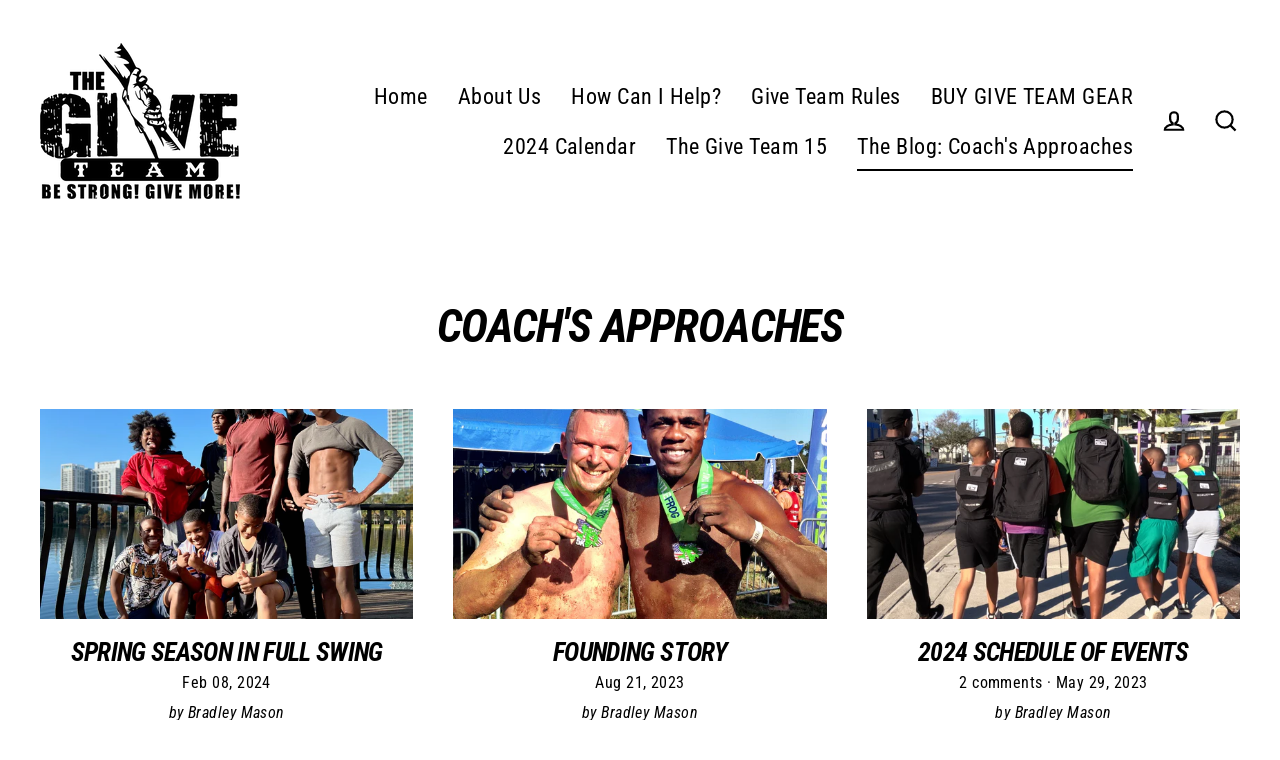

--- FILE ---
content_type: text/html; charset=utf-8
request_url: https://www.thegiveteam.org/blogs/news
body_size: 28833
content:
<!doctype html>
<html class="no-js" lang="en" dir="ltr">
<head>
  <meta charset="utf-8">
  <meta http-equiv="X-UA-Compatible" content="IE=edge">
  <meta name="viewport" content="width=device-width,initial-scale=1">
  <meta name="theme-color" content="#000000">
  <link rel="canonical" href="https://www.thegiveteam.org/blogs/news">
  <link rel="preconnect" href="https://cdn.shopify.com">
  <link rel="preconnect" href="https://fonts.shopifycdn.com">
  <link rel="dns-prefetch" href="https://productreviews.shopifycdn.com">
  <link rel="dns-prefetch" href="https://ajax.googleapis.com">
  <link rel="dns-prefetch" href="https://maps.googleapis.com">
  <link rel="dns-prefetch" href="https://maps.gstatic.com"><title>Coach&#39;s Approaches
&ndash; The Give Team
</title>
<meta property="og:site_name" content="The Give Team">
  <meta property="og:url" content="https://www.thegiveteam.org/blogs/news">
  <meta property="og:title" content="Coach&#39;s Approaches">
  <meta property="og:type" content="website">
  <meta property="og:description" content="The Give Team is an obstacle course race and endurance event team located in the Parramore neighborhood of Orlando, Florida. Our mission is to build a strong community with a focus on GIVING. Our team motto: "No matter how little you have, you ALWAYS have something to give." Proceeds support team events and programs."><meta property="og:image" content="http://www.thegiveteam.org/cdn/shop/articles/Fall_Into_Spring_1200x630.jpg?v=1707445778">
  <meta property="og:image:secure_url" content="https://www.thegiveteam.org/cdn/shop/articles/Fall_Into_Spring_1200x630.jpg?v=1707445778">
  <meta name="twitter:site" content="@">
  <meta name="twitter:card" content="summary_large_image">
  <meta name="twitter:title" content="Coach&#39;s Approaches">
  <meta name="twitter:description" content="The Give Team is an obstacle course race and endurance event team located in the Parramore neighborhood of Orlando, Florida. Our mission is to build a strong community with a focus on GIVING. Our team motto: "No matter how little you have, you ALWAYS have something to give." Proceeds support team events and programs.">
<script>window.performance && window.performance.mark && window.performance.mark('shopify.content_for_header.start');</script><meta id="shopify-digital-wallet" name="shopify-digital-wallet" content="/263979069/digital_wallets/dialog">
<meta name="shopify-checkout-api-token" content="6370e5a7564e32f26d53b3fc8e53b800">
<meta id="in-context-paypal-metadata" data-shop-id="263979069" data-venmo-supported="false" data-environment="production" data-locale="en_US" data-paypal-v4="true" data-currency="USD">
<link rel="alternate" type="application/atom+xml" title="Feed" href="/blogs/news.atom" />
<link rel="next" href="/blogs/news?page=2">
<script async="async" src="/checkouts/internal/preloads.js?locale=en-US"></script>
<link rel="preconnect" href="https://shop.app" crossorigin="anonymous">
<script async="async" src="https://shop.app/checkouts/internal/preloads.js?locale=en-US&shop_id=263979069" crossorigin="anonymous"></script>
<script id="apple-pay-shop-capabilities" type="application/json">{"shopId":263979069,"countryCode":"US","currencyCode":"USD","merchantCapabilities":["supports3DS"],"merchantId":"gid:\/\/shopify\/Shop\/263979069","merchantName":"The Give Team","requiredBillingContactFields":["postalAddress","email"],"requiredShippingContactFields":["postalAddress","email"],"shippingType":"shipping","supportedNetworks":["visa","masterCard","amex","discover","elo","jcb"],"total":{"type":"pending","label":"The Give Team","amount":"1.00"},"shopifyPaymentsEnabled":true,"supportsSubscriptions":true}</script>
<script id="shopify-features" type="application/json">{"accessToken":"6370e5a7564e32f26d53b3fc8e53b800","betas":["rich-media-storefront-analytics"],"domain":"www.thegiveteam.org","predictiveSearch":true,"shopId":263979069,"locale":"en"}</script>
<script>var Shopify = Shopify || {};
Shopify.shop = "be-strong-give-more-apparel-and-gear.myshopify.com";
Shopify.locale = "en";
Shopify.currency = {"active":"USD","rate":"1.0"};
Shopify.country = "US";
Shopify.theme = {"name":"Streamline","id":122363510845,"schema_name":"Streamline","schema_version":"4.4.2","theme_store_id":872,"role":"main"};
Shopify.theme.handle = "null";
Shopify.theme.style = {"id":null,"handle":null};
Shopify.cdnHost = "www.thegiveteam.org/cdn";
Shopify.routes = Shopify.routes || {};
Shopify.routes.root = "/";</script>
<script type="module">!function(o){(o.Shopify=o.Shopify||{}).modules=!0}(window);</script>
<script>!function(o){function n(){var o=[];function n(){o.push(Array.prototype.slice.apply(arguments))}return n.q=o,n}var t=o.Shopify=o.Shopify||{};t.loadFeatures=n(),t.autoloadFeatures=n()}(window);</script>
<script>
  window.ShopifyPay = window.ShopifyPay || {};
  window.ShopifyPay.apiHost = "shop.app\/pay";
  window.ShopifyPay.redirectState = null;
</script>
<script id="shop-js-analytics" type="application/json">{"pageType":"blog"}</script>
<script defer="defer" async type="module" src="//www.thegiveteam.org/cdn/shopifycloud/shop-js/modules/v2/client.init-shop-cart-sync_BT-GjEfc.en.esm.js"></script>
<script defer="defer" async type="module" src="//www.thegiveteam.org/cdn/shopifycloud/shop-js/modules/v2/chunk.common_D58fp_Oc.esm.js"></script>
<script defer="defer" async type="module" src="//www.thegiveteam.org/cdn/shopifycloud/shop-js/modules/v2/chunk.modal_xMitdFEc.esm.js"></script>
<script type="module">
  await import("//www.thegiveteam.org/cdn/shopifycloud/shop-js/modules/v2/client.init-shop-cart-sync_BT-GjEfc.en.esm.js");
await import("//www.thegiveteam.org/cdn/shopifycloud/shop-js/modules/v2/chunk.common_D58fp_Oc.esm.js");
await import("//www.thegiveteam.org/cdn/shopifycloud/shop-js/modules/v2/chunk.modal_xMitdFEc.esm.js");

  window.Shopify.SignInWithShop?.initShopCartSync?.({"fedCMEnabled":true,"windoidEnabled":true});

</script>
<script>
  window.Shopify = window.Shopify || {};
  if (!window.Shopify.featureAssets) window.Shopify.featureAssets = {};
  window.Shopify.featureAssets['shop-js'] = {"shop-cart-sync":["modules/v2/client.shop-cart-sync_DZOKe7Ll.en.esm.js","modules/v2/chunk.common_D58fp_Oc.esm.js","modules/v2/chunk.modal_xMitdFEc.esm.js"],"init-fed-cm":["modules/v2/client.init-fed-cm_B6oLuCjv.en.esm.js","modules/v2/chunk.common_D58fp_Oc.esm.js","modules/v2/chunk.modal_xMitdFEc.esm.js"],"shop-cash-offers":["modules/v2/client.shop-cash-offers_D2sdYoxE.en.esm.js","modules/v2/chunk.common_D58fp_Oc.esm.js","modules/v2/chunk.modal_xMitdFEc.esm.js"],"shop-login-button":["modules/v2/client.shop-login-button_QeVjl5Y3.en.esm.js","modules/v2/chunk.common_D58fp_Oc.esm.js","modules/v2/chunk.modal_xMitdFEc.esm.js"],"pay-button":["modules/v2/client.pay-button_DXTOsIq6.en.esm.js","modules/v2/chunk.common_D58fp_Oc.esm.js","modules/v2/chunk.modal_xMitdFEc.esm.js"],"shop-button":["modules/v2/client.shop-button_DQZHx9pm.en.esm.js","modules/v2/chunk.common_D58fp_Oc.esm.js","modules/v2/chunk.modal_xMitdFEc.esm.js"],"avatar":["modules/v2/client.avatar_BTnouDA3.en.esm.js"],"init-windoid":["modules/v2/client.init-windoid_CR1B-cfM.en.esm.js","modules/v2/chunk.common_D58fp_Oc.esm.js","modules/v2/chunk.modal_xMitdFEc.esm.js"],"init-shop-for-new-customer-accounts":["modules/v2/client.init-shop-for-new-customer-accounts_C_vY_xzh.en.esm.js","modules/v2/client.shop-login-button_QeVjl5Y3.en.esm.js","modules/v2/chunk.common_D58fp_Oc.esm.js","modules/v2/chunk.modal_xMitdFEc.esm.js"],"init-shop-email-lookup-coordinator":["modules/v2/client.init-shop-email-lookup-coordinator_BI7n9ZSv.en.esm.js","modules/v2/chunk.common_D58fp_Oc.esm.js","modules/v2/chunk.modal_xMitdFEc.esm.js"],"init-shop-cart-sync":["modules/v2/client.init-shop-cart-sync_BT-GjEfc.en.esm.js","modules/v2/chunk.common_D58fp_Oc.esm.js","modules/v2/chunk.modal_xMitdFEc.esm.js"],"shop-toast-manager":["modules/v2/client.shop-toast-manager_DiYdP3xc.en.esm.js","modules/v2/chunk.common_D58fp_Oc.esm.js","modules/v2/chunk.modal_xMitdFEc.esm.js"],"init-customer-accounts":["modules/v2/client.init-customer-accounts_D9ZNqS-Q.en.esm.js","modules/v2/client.shop-login-button_QeVjl5Y3.en.esm.js","modules/v2/chunk.common_D58fp_Oc.esm.js","modules/v2/chunk.modal_xMitdFEc.esm.js"],"init-customer-accounts-sign-up":["modules/v2/client.init-customer-accounts-sign-up_iGw4briv.en.esm.js","modules/v2/client.shop-login-button_QeVjl5Y3.en.esm.js","modules/v2/chunk.common_D58fp_Oc.esm.js","modules/v2/chunk.modal_xMitdFEc.esm.js"],"shop-follow-button":["modules/v2/client.shop-follow-button_CqMgW2wH.en.esm.js","modules/v2/chunk.common_D58fp_Oc.esm.js","modules/v2/chunk.modal_xMitdFEc.esm.js"],"checkout-modal":["modules/v2/client.checkout-modal_xHeaAweL.en.esm.js","modules/v2/chunk.common_D58fp_Oc.esm.js","modules/v2/chunk.modal_xMitdFEc.esm.js"],"shop-login":["modules/v2/client.shop-login_D91U-Q7h.en.esm.js","modules/v2/chunk.common_D58fp_Oc.esm.js","modules/v2/chunk.modal_xMitdFEc.esm.js"],"lead-capture":["modules/v2/client.lead-capture_BJmE1dJe.en.esm.js","modules/v2/chunk.common_D58fp_Oc.esm.js","modules/v2/chunk.modal_xMitdFEc.esm.js"],"payment-terms":["modules/v2/client.payment-terms_Ci9AEqFq.en.esm.js","modules/v2/chunk.common_D58fp_Oc.esm.js","modules/v2/chunk.modal_xMitdFEc.esm.js"]};
</script>
<script>(function() {
  var isLoaded = false;
  function asyncLoad() {
    if (isLoaded) return;
    isLoaded = true;
    var urls = ["https:\/\/gdprcdn.b-cdn.net\/js\/gdpr_cookie_consent.min.js?shop=be-strong-give-more-apparel-and-gear.myshopify.com","\/\/cdn.shopify.com\/proxy\/48b5b4075a5256e666e0861ed4d7b1b44379a75334071e58fbaa9011dee2b587\/static.cdn.printful.com\/static\/js\/external\/shopify-product-customizer.js?v=0.28\u0026shop=be-strong-give-more-apparel-and-gear.myshopify.com\u0026sp-cache-control=cHVibGljLCBtYXgtYWdlPTkwMA"];
    for (var i = 0; i < urls.length; i++) {
      var s = document.createElement('script');
      s.type = 'text/javascript';
      s.async = true;
      s.src = urls[i];
      var x = document.getElementsByTagName('script')[0];
      x.parentNode.insertBefore(s, x);
    }
  };
  if(window.attachEvent) {
    window.attachEvent('onload', asyncLoad);
  } else {
    window.addEventListener('load', asyncLoad, false);
  }
})();</script>
<script id="__st">var __st={"a":263979069,"offset":-18000,"reqid":"10751780-ed8e-4c64-b448-898ac7f2b643-1769144591","pageurl":"www.thegiveteam.org\/blogs\/news","s":"blogs-8142913597","u":"4841f65f0980","p":"blog","rtyp":"blog","rid":8142913597};</script>
<script>window.ShopifyPaypalV4VisibilityTracking = true;</script>
<script id="captcha-bootstrap">!function(){'use strict';const t='contact',e='account',n='new_comment',o=[[t,t],['blogs',n],['comments',n],[t,'customer']],c=[[e,'customer_login'],[e,'guest_login'],[e,'recover_customer_password'],[e,'create_customer']],r=t=>t.map((([t,e])=>`form[action*='/${t}']:not([data-nocaptcha='true']) input[name='form_type'][value='${e}']`)).join(','),a=t=>()=>t?[...document.querySelectorAll(t)].map((t=>t.form)):[];function s(){const t=[...o],e=r(t);return a(e)}const i='password',u='form_key',d=['recaptcha-v3-token','g-recaptcha-response','h-captcha-response',i],f=()=>{try{return window.sessionStorage}catch{return}},m='__shopify_v',_=t=>t.elements[u];function p(t,e,n=!1){try{const o=window.sessionStorage,c=JSON.parse(o.getItem(e)),{data:r}=function(t){const{data:e,action:n}=t;return t[m]||n?{data:e,action:n}:{data:t,action:n}}(c);for(const[e,n]of Object.entries(r))t.elements[e]&&(t.elements[e].value=n);n&&o.removeItem(e)}catch(o){console.error('form repopulation failed',{error:o})}}const l='form_type',E='cptcha';function T(t){t.dataset[E]=!0}const w=window,h=w.document,L='Shopify',v='ce_forms',y='captcha';let A=!1;((t,e)=>{const n=(g='f06e6c50-85a8-45c8-87d0-21a2b65856fe',I='https://cdn.shopify.com/shopifycloud/storefront-forms-hcaptcha/ce_storefront_forms_captcha_hcaptcha.v1.5.2.iife.js',D={infoText:'Protected by hCaptcha',privacyText:'Privacy',termsText:'Terms'},(t,e,n)=>{const o=w[L][v],c=o.bindForm;if(c)return c(t,g,e,D).then(n);var r;o.q.push([[t,g,e,D],n]),r=I,A||(h.body.append(Object.assign(h.createElement('script'),{id:'captcha-provider',async:!0,src:r})),A=!0)});var g,I,D;w[L]=w[L]||{},w[L][v]=w[L][v]||{},w[L][v].q=[],w[L][y]=w[L][y]||{},w[L][y].protect=function(t,e){n(t,void 0,e),T(t)},Object.freeze(w[L][y]),function(t,e,n,w,h,L){const[v,y,A,g]=function(t,e,n){const i=e?o:[],u=t?c:[],d=[...i,...u],f=r(d),m=r(i),_=r(d.filter((([t,e])=>n.includes(e))));return[a(f),a(m),a(_),s()]}(w,h,L),I=t=>{const e=t.target;return e instanceof HTMLFormElement?e:e&&e.form},D=t=>v().includes(t);t.addEventListener('submit',(t=>{const e=I(t);if(!e)return;const n=D(e)&&!e.dataset.hcaptchaBound&&!e.dataset.recaptchaBound,o=_(e),c=g().includes(e)&&(!o||!o.value);(n||c)&&t.preventDefault(),c&&!n&&(function(t){try{if(!f())return;!function(t){const e=f();if(!e)return;const n=_(t);if(!n)return;const o=n.value;o&&e.removeItem(o)}(t);const e=Array.from(Array(32),(()=>Math.random().toString(36)[2])).join('');!function(t,e){_(t)||t.append(Object.assign(document.createElement('input'),{type:'hidden',name:u})),t.elements[u].value=e}(t,e),function(t,e){const n=f();if(!n)return;const o=[...t.querySelectorAll(`input[type='${i}']`)].map((({name:t})=>t)),c=[...d,...o],r={};for(const[a,s]of new FormData(t).entries())c.includes(a)||(r[a]=s);n.setItem(e,JSON.stringify({[m]:1,action:t.action,data:r}))}(t,e)}catch(e){console.error('failed to persist form',e)}}(e),e.submit())}));const S=(t,e)=>{t&&!t.dataset[E]&&(n(t,e.some((e=>e===t))),T(t))};for(const o of['focusin','change'])t.addEventListener(o,(t=>{const e=I(t);D(e)&&S(e,y())}));const B=e.get('form_key'),M=e.get(l),P=B&&M;t.addEventListener('DOMContentLoaded',(()=>{const t=y();if(P)for(const e of t)e.elements[l].value===M&&p(e,B);[...new Set([...A(),...v().filter((t=>'true'===t.dataset.shopifyCaptcha))])].forEach((e=>S(e,t)))}))}(h,new URLSearchParams(w.location.search),n,t,e,['guest_login'])})(!0,!0)}();</script>
<script integrity="sha256-4kQ18oKyAcykRKYeNunJcIwy7WH5gtpwJnB7kiuLZ1E=" data-source-attribution="shopify.loadfeatures" defer="defer" src="//www.thegiveteam.org/cdn/shopifycloud/storefront/assets/storefront/load_feature-a0a9edcb.js" crossorigin="anonymous"></script>
<script crossorigin="anonymous" defer="defer" src="//www.thegiveteam.org/cdn/shopifycloud/storefront/assets/shopify_pay/storefront-65b4c6d7.js?v=20250812"></script>
<script data-source-attribution="shopify.dynamic_checkout.dynamic.init">var Shopify=Shopify||{};Shopify.PaymentButton=Shopify.PaymentButton||{isStorefrontPortableWallets:!0,init:function(){window.Shopify.PaymentButton.init=function(){};var t=document.createElement("script");t.src="https://www.thegiveteam.org/cdn/shopifycloud/portable-wallets/latest/portable-wallets.en.js",t.type="module",document.head.appendChild(t)}};
</script>
<script data-source-attribution="shopify.dynamic_checkout.buyer_consent">
  function portableWalletsHideBuyerConsent(e){var t=document.getElementById("shopify-buyer-consent"),n=document.getElementById("shopify-subscription-policy-button");t&&n&&(t.classList.add("hidden"),t.setAttribute("aria-hidden","true"),n.removeEventListener("click",e))}function portableWalletsShowBuyerConsent(e){var t=document.getElementById("shopify-buyer-consent"),n=document.getElementById("shopify-subscription-policy-button");t&&n&&(t.classList.remove("hidden"),t.removeAttribute("aria-hidden"),n.addEventListener("click",e))}window.Shopify?.PaymentButton&&(window.Shopify.PaymentButton.hideBuyerConsent=portableWalletsHideBuyerConsent,window.Shopify.PaymentButton.showBuyerConsent=portableWalletsShowBuyerConsent);
</script>
<script data-source-attribution="shopify.dynamic_checkout.cart.bootstrap">document.addEventListener("DOMContentLoaded",(function(){function t(){return document.querySelector("shopify-accelerated-checkout-cart, shopify-accelerated-checkout")}if(t())Shopify.PaymentButton.init();else{new MutationObserver((function(e,n){t()&&(Shopify.PaymentButton.init(),n.disconnect())})).observe(document.body,{childList:!0,subtree:!0})}}));
</script>
<link id="shopify-accelerated-checkout-styles" rel="stylesheet" media="screen" href="https://www.thegiveteam.org/cdn/shopifycloud/portable-wallets/latest/accelerated-checkout-backwards-compat.css" crossorigin="anonymous">
<style id="shopify-accelerated-checkout-cart">
        #shopify-buyer-consent {
  margin-top: 1em;
  display: inline-block;
  width: 100%;
}

#shopify-buyer-consent.hidden {
  display: none;
}

#shopify-subscription-policy-button {
  background: none;
  border: none;
  padding: 0;
  text-decoration: underline;
  font-size: inherit;
  cursor: pointer;
}

#shopify-subscription-policy-button::before {
  box-shadow: none;
}

      </style>

<script>window.performance && window.performance.mark && window.performance.mark('shopify.content_for_header.end');</script>

  <script>
    var theme = {
      stylesheet: "//www.thegiveteam.org/cdn/shop/t/7/assets/theme.css?v=91439978865317302931759331986",
      template: "blog",
      routes: {
        home: "/",
        cart: "/cart.js",
        cartPage: "/cart",
        cartAdd: "/cart/add.js",
        cartChange: "/cart/change.js"
      },
      strings: {
        addToCart: "Add to cart",
        soldOut: "Sold Out",
        unavailable: "Unavailable",
        regularPrice: "Regular price",
        salePrice: "Sale price",
        inStockLabel: "In stock, ready to ship",
        stockLabel: "Low stock - [count] items left",
        willNotShipUntil: "Ready to ship [date]",
        willBeInStockAfter: "Back in stock [date]",
        waitingForStock: "Inventory on the way",
        cartItems: "[count] items",
        cartConfirmDelete: "Are you sure you want to remove this item?",
        cartTermsConfirmation: "You must agree with the terms and conditions of sales to check out"
      },
      settings: {
        dynamicVariantsEnable: true,
        cartType: "sticky",
        isCustomerTemplate: false,
        moneyFormat: "${{amount}}",
        quickView: false,
        hoverProductGrid: true,
        themeName: 'Streamline',
        themeVersion: "4.4.2"
      }
    };

    document.documentElement.className = document.documentElement.className.replace('no-js', 'js');
  </script><style data-shopify>:root {
    --typeHeaderPrimary: "Roboto Condensed";
    --typeHeaderFallback: sans-serif;
    --typeHeaderSize: 46px;
    --typeHeaderStyle: italic;
    --typeHeaderWeight: 700;
    --typeHeaderLineHeight: 1;
    --typeHeaderSpacing: -0.025em;

    --typeBasePrimary:"Roboto Condensed";
    --typeBaseFallback:sans-serif;
    --typeBaseSize: 18px;
    --typeBaseWeight: 400;
    --typeBaseStyle: normal;
    --typeBaseSpacing: 0.025em;
    --typeBaseLineHeight: 1.6;

    
      --buttonRadius: 35px;
    

    --iconWeight: 5px;
    --iconLinecaps: miter;
  }

  

  .hero {
    background-image: linear-gradient(100deg, #000000 40%, #212121 63%, #000000 79%);
  }

  .placeholder-content,
  .image-wrap,
  .skrim__link,
  .pswp__img--placeholder {
    background-image: linear-gradient(100deg, #ffffff 40%, #f7f7f7 63%, #ffffff 79%);
  }</style><style>
  @font-face {
  font-family: "Roboto Condensed";
  font-weight: 700;
  font-style: italic;
  font-display: swap;
  src: url("//www.thegiveteam.org/cdn/fonts/roboto_condensed/robotocondensed_i7.bed9f3a01efda68cdff8b63e6195c957a0da68cb.woff2") format("woff2"),
       url("//www.thegiveteam.org/cdn/fonts/roboto_condensed/robotocondensed_i7.9ca5759a0bcf75a82b270218eab4c83ec254abf8.woff") format("woff");
}

  @font-face {
  font-family: "Roboto Condensed";
  font-weight: 400;
  font-style: normal;
  font-display: swap;
  src: url("//www.thegiveteam.org/cdn/fonts/roboto_condensed/robotocondensed_n4.01812de96ca5a5e9d19bef3ca9cc80dd1bf6c8b8.woff2") format("woff2"),
       url("//www.thegiveteam.org/cdn/fonts/roboto_condensed/robotocondensed_n4.3930e6ddba458dc3cb725a82a2668eac3c63c104.woff") format("woff");
}


  @font-face {
  font-family: "Roboto Condensed";
  font-weight: 700;
  font-style: normal;
  font-display: swap;
  src: url("//www.thegiveteam.org/cdn/fonts/roboto_condensed/robotocondensed_n7.0c73a613503672be244d2f29ab6ddd3fc3cc69ae.woff2") format("woff2"),
       url("//www.thegiveteam.org/cdn/fonts/roboto_condensed/robotocondensed_n7.ef6ece86ba55f49c27c4904a493c283a40f3a66e.woff") format("woff");
}

  @font-face {
  font-family: "Roboto Condensed";
  font-weight: 400;
  font-style: italic;
  font-display: swap;
  src: url("//www.thegiveteam.org/cdn/fonts/roboto_condensed/robotocondensed_i4.05c7f163ad2c00a3c4257606d1227691aff9070b.woff2") format("woff2"),
       url("//www.thegiveteam.org/cdn/fonts/roboto_condensed/robotocondensed_i4.04d9d87e0a45b49fc67a5b9eb5059e1540f5cda3.woff") format("woff");
}

  @font-face {
  font-family: "Roboto Condensed";
  font-weight: 700;
  font-style: italic;
  font-display: swap;
  src: url("//www.thegiveteam.org/cdn/fonts/roboto_condensed/robotocondensed_i7.bed9f3a01efda68cdff8b63e6195c957a0da68cb.woff2") format("woff2"),
       url("//www.thegiveteam.org/cdn/fonts/roboto_condensed/robotocondensed_i7.9ca5759a0bcf75a82b270218eab4c83ec254abf8.woff") format("woff");
}


  body,
  input,
  textarea,
  button,
  select {
    -webkit-font-smoothing: antialiased;
    -webkit-text-size-adjust: 100%;
    text-rendering: optimizeSpeed;
    font-family: var(--typeBasePrimary), var(--typeBaseFallback);
    font-size: calc(var(--typeBaseSize) * 0.85);
    font-weight: var(--typeBaseWeight);
    font-style: var(--typeBaseStyle);
    letter-spacing: var(--typeBaseSpacing);
    line-height: var(--typeBaseLineHeight);
  }

  @media only screen and (min-width: 769px) {
    body,
    input,
    textarea,
    button,
    select {
      font-size: var(--typeBaseSize);
    }
  }

  .page-container,
  .overscroll-loader {
    display: none;
  }

  h1, .h1,
  h3, .h3,
  h4, .h4,
  h5, .h5,
  h6, .h6,
  .section-header__title,
  .spr-header-title.spr-header-title {
    font-family: var(--typeHeaderPrimary), var(--typeHeaderFallback);
    font-weight: var(--typeHeaderWeight);
    font-style: italic;
    letter-spacing: var(--typeHeaderSpacing);
    line-height: var(--typeHeaderLineHeight);
    word-break: break-word;

    
      text-transform: uppercase;
    
  }

  h2, .h2 {
    font-family: var(--typeBasePrimary), var(--typeBaseFallback);
    font-weight: var(--typeBaseWeight);
    letter-spacing: var(--typeBaseSpacing);
    line-height: var(--typeBaseLineHeight);
  }

  
  @keyframes pulse-fade {
    0% {
      opacity: 0;
    }
    50% {
      opacity: 1;
    }
    100% {
      opacity: 0;
    }
  }

  .splash-screen {
    box-sizing: border-box;
    display: flex;
    position: fixed;
    left: 0;
    top: 0;
    right: 0;
    bottom: 0;
    align-items: center;
    justify-content: center;
    z-index: 10001;
    background-color: #ffffff;
  }

  .splash-screen__loader {
    max-width: 100px;
  }

  @media only screen and (min-width: 769px) {
    .splash-screen__loader {
      max-width: 100px;
    }
  }

  .splash-screen img {
    display: block;
    max-width: 100%;
    border: 0 none;
    animation: pulse-fade 0.4s infinite linear;
  }

  .loader-text {
    letter-spacing: 0.2em;
    font-size: 1.5em;
    text-transform: uppercase;
    animation: pulse-fade 0.4s infinite linear;
  }

  .loader-logo {
    display: none;
    position: fixed;
    left: 0;
    top: 0;
    right: 0;
    bottom: 0;
    align-items: center;
    justify-content: center;
    background-color: #ffffff;
    z-index: 6000;
  }

  .loader-logo__img {
    display: block;
  }

  .transition-body {
    opacity: 0;
  }

  .btn--loading span:after {
    content: "Loading";
  }
</style>
<link href="//www.thegiveteam.org/cdn/shop/t/7/assets/theme.css?v=91439978865317302931759331986" rel="stylesheet" type="text/css" media="all" />

  <script src="//www.thegiveteam.org/cdn/shop/t/7/assets/vendor-v6.js" defer="defer"></script><script src="//www.thegiveteam.org/cdn/shop/t/7/assets/theme.js?v=76476196109077772621646842175" defer="defer"></script><link href="https://monorail-edge.shopifysvc.com" rel="dns-prefetch">
<script>(function(){if ("sendBeacon" in navigator && "performance" in window) {try {var session_token_from_headers = performance.getEntriesByType('navigation')[0].serverTiming.find(x => x.name == '_s').description;} catch {var session_token_from_headers = undefined;}var session_cookie_matches = document.cookie.match(/_shopify_s=([^;]*)/);var session_token_from_cookie = session_cookie_matches && session_cookie_matches.length === 2 ? session_cookie_matches[1] : "";var session_token = session_token_from_headers || session_token_from_cookie || "";function handle_abandonment_event(e) {var entries = performance.getEntries().filter(function(entry) {return /monorail-edge.shopifysvc.com/.test(entry.name);});if (!window.abandonment_tracked && entries.length === 0) {window.abandonment_tracked = true;var currentMs = Date.now();var navigation_start = performance.timing.navigationStart;var payload = {shop_id: 263979069,url: window.location.href,navigation_start,duration: currentMs - navigation_start,session_token,page_type: "blog"};window.navigator.sendBeacon("https://monorail-edge.shopifysvc.com/v1/produce", JSON.stringify({schema_id: "online_store_buyer_site_abandonment/1.1",payload: payload,metadata: {event_created_at_ms: currentMs,event_sent_at_ms: currentMs}}));}}window.addEventListener('pagehide', handle_abandonment_event);}}());</script>
<script id="web-pixels-manager-setup">(function e(e,d,r,n,o){if(void 0===o&&(o={}),!Boolean(null===(a=null===(i=window.Shopify)||void 0===i?void 0:i.analytics)||void 0===a?void 0:a.replayQueue)){var i,a;window.Shopify=window.Shopify||{};var t=window.Shopify;t.analytics=t.analytics||{};var s=t.analytics;s.replayQueue=[],s.publish=function(e,d,r){return s.replayQueue.push([e,d,r]),!0};try{self.performance.mark("wpm:start")}catch(e){}var l=function(){var e={modern:/Edge?\/(1{2}[4-9]|1[2-9]\d|[2-9]\d{2}|\d{4,})\.\d+(\.\d+|)|Firefox\/(1{2}[4-9]|1[2-9]\d|[2-9]\d{2}|\d{4,})\.\d+(\.\d+|)|Chrom(ium|e)\/(9{2}|\d{3,})\.\d+(\.\d+|)|(Maci|X1{2}).+ Version\/(15\.\d+|(1[6-9]|[2-9]\d|\d{3,})\.\d+)([,.]\d+|)( \(\w+\)|)( Mobile\/\w+|) Safari\/|Chrome.+OPR\/(9{2}|\d{3,})\.\d+\.\d+|(CPU[ +]OS|iPhone[ +]OS|CPU[ +]iPhone|CPU IPhone OS|CPU iPad OS)[ +]+(15[._]\d+|(1[6-9]|[2-9]\d|\d{3,})[._]\d+)([._]\d+|)|Android:?[ /-](13[3-9]|1[4-9]\d|[2-9]\d{2}|\d{4,})(\.\d+|)(\.\d+|)|Android.+Firefox\/(13[5-9]|1[4-9]\d|[2-9]\d{2}|\d{4,})\.\d+(\.\d+|)|Android.+Chrom(ium|e)\/(13[3-9]|1[4-9]\d|[2-9]\d{2}|\d{4,})\.\d+(\.\d+|)|SamsungBrowser\/([2-9]\d|\d{3,})\.\d+/,legacy:/Edge?\/(1[6-9]|[2-9]\d|\d{3,})\.\d+(\.\d+|)|Firefox\/(5[4-9]|[6-9]\d|\d{3,})\.\d+(\.\d+|)|Chrom(ium|e)\/(5[1-9]|[6-9]\d|\d{3,})\.\d+(\.\d+|)([\d.]+$|.*Safari\/(?![\d.]+ Edge\/[\d.]+$))|(Maci|X1{2}).+ Version\/(10\.\d+|(1[1-9]|[2-9]\d|\d{3,})\.\d+)([,.]\d+|)( \(\w+\)|)( Mobile\/\w+|) Safari\/|Chrome.+OPR\/(3[89]|[4-9]\d|\d{3,})\.\d+\.\d+|(CPU[ +]OS|iPhone[ +]OS|CPU[ +]iPhone|CPU IPhone OS|CPU iPad OS)[ +]+(10[._]\d+|(1[1-9]|[2-9]\d|\d{3,})[._]\d+)([._]\d+|)|Android:?[ /-](13[3-9]|1[4-9]\d|[2-9]\d{2}|\d{4,})(\.\d+|)(\.\d+|)|Mobile Safari.+OPR\/([89]\d|\d{3,})\.\d+\.\d+|Android.+Firefox\/(13[5-9]|1[4-9]\d|[2-9]\d{2}|\d{4,})\.\d+(\.\d+|)|Android.+Chrom(ium|e)\/(13[3-9]|1[4-9]\d|[2-9]\d{2}|\d{4,})\.\d+(\.\d+|)|Android.+(UC? ?Browser|UCWEB|U3)[ /]?(15\.([5-9]|\d{2,})|(1[6-9]|[2-9]\d|\d{3,})\.\d+)\.\d+|SamsungBrowser\/(5\.\d+|([6-9]|\d{2,})\.\d+)|Android.+MQ{2}Browser\/(14(\.(9|\d{2,})|)|(1[5-9]|[2-9]\d|\d{3,})(\.\d+|))(\.\d+|)|K[Aa][Ii]OS\/(3\.\d+|([4-9]|\d{2,})\.\d+)(\.\d+|)/},d=e.modern,r=e.legacy,n=navigator.userAgent;return n.match(d)?"modern":n.match(r)?"legacy":"unknown"}(),u="modern"===l?"modern":"legacy",c=(null!=n?n:{modern:"",legacy:""})[u],f=function(e){return[e.baseUrl,"/wpm","/b",e.hashVersion,"modern"===e.buildTarget?"m":"l",".js"].join("")}({baseUrl:d,hashVersion:r,buildTarget:u}),m=function(e){var d=e.version,r=e.bundleTarget,n=e.surface,o=e.pageUrl,i=e.monorailEndpoint;return{emit:function(e){var a=e.status,t=e.errorMsg,s=(new Date).getTime(),l=JSON.stringify({metadata:{event_sent_at_ms:s},events:[{schema_id:"web_pixels_manager_load/3.1",payload:{version:d,bundle_target:r,page_url:o,status:a,surface:n,error_msg:t},metadata:{event_created_at_ms:s}}]});if(!i)return console&&console.warn&&console.warn("[Web Pixels Manager] No Monorail endpoint provided, skipping logging."),!1;try{return self.navigator.sendBeacon.bind(self.navigator)(i,l)}catch(e){}var u=new XMLHttpRequest;try{return u.open("POST",i,!0),u.setRequestHeader("Content-Type","text/plain"),u.send(l),!0}catch(e){return console&&console.warn&&console.warn("[Web Pixels Manager] Got an unhandled error while logging to Monorail."),!1}}}}({version:r,bundleTarget:l,surface:e.surface,pageUrl:self.location.href,monorailEndpoint:e.monorailEndpoint});try{o.browserTarget=l,function(e){var d=e.src,r=e.async,n=void 0===r||r,o=e.onload,i=e.onerror,a=e.sri,t=e.scriptDataAttributes,s=void 0===t?{}:t,l=document.createElement("script"),u=document.querySelector("head"),c=document.querySelector("body");if(l.async=n,l.src=d,a&&(l.integrity=a,l.crossOrigin="anonymous"),s)for(var f in s)if(Object.prototype.hasOwnProperty.call(s,f))try{l.dataset[f]=s[f]}catch(e){}if(o&&l.addEventListener("load",o),i&&l.addEventListener("error",i),u)u.appendChild(l);else{if(!c)throw new Error("Did not find a head or body element to append the script");c.appendChild(l)}}({src:f,async:!0,onload:function(){if(!function(){var e,d;return Boolean(null===(d=null===(e=window.Shopify)||void 0===e?void 0:e.analytics)||void 0===d?void 0:d.initialized)}()){var d=window.webPixelsManager.init(e)||void 0;if(d){var r=window.Shopify.analytics;r.replayQueue.forEach((function(e){var r=e[0],n=e[1],o=e[2];d.publishCustomEvent(r,n,o)})),r.replayQueue=[],r.publish=d.publishCustomEvent,r.visitor=d.visitor,r.initialized=!0}}},onerror:function(){return m.emit({status:"failed",errorMsg:"".concat(f," has failed to load")})},sri:function(e){var d=/^sha384-[A-Za-z0-9+/=]+$/;return"string"==typeof e&&d.test(e)}(c)?c:"",scriptDataAttributes:o}),m.emit({status:"loading"})}catch(e){m.emit({status:"failed",errorMsg:(null==e?void 0:e.message)||"Unknown error"})}}})({shopId: 263979069,storefrontBaseUrl: "https://www.thegiveteam.org",extensionsBaseUrl: "https://extensions.shopifycdn.com/cdn/shopifycloud/web-pixels-manager",monorailEndpoint: "https://monorail-edge.shopifysvc.com/unstable/produce_batch",surface: "storefront-renderer",enabledBetaFlags: ["2dca8a86"],webPixelsConfigList: [{"id":"695664701","configuration":"{\"storeIdentity\":\"be-strong-give-more-apparel-and-gear.myshopify.com\",\"baseURL\":\"https:\\\/\\\/api.printful.com\\\/shopify-pixels\"}","eventPayloadVersion":"v1","runtimeContext":"STRICT","scriptVersion":"74f275712857ab41bea9d998dcb2f9da","type":"APP","apiClientId":156624,"privacyPurposes":["ANALYTICS","MARKETING","SALE_OF_DATA"],"dataSharingAdjustments":{"protectedCustomerApprovalScopes":["read_customer_address","read_customer_email","read_customer_name","read_customer_personal_data","read_customer_phone"]}},{"id":"92241981","eventPayloadVersion":"v1","runtimeContext":"LAX","scriptVersion":"1","type":"CUSTOM","privacyPurposes":["ANALYTICS"],"name":"Google Analytics tag (migrated)"},{"id":"shopify-app-pixel","configuration":"{}","eventPayloadVersion":"v1","runtimeContext":"STRICT","scriptVersion":"0450","apiClientId":"shopify-pixel","type":"APP","privacyPurposes":["ANALYTICS","MARKETING"]},{"id":"shopify-custom-pixel","eventPayloadVersion":"v1","runtimeContext":"LAX","scriptVersion":"0450","apiClientId":"shopify-pixel","type":"CUSTOM","privacyPurposes":["ANALYTICS","MARKETING"]}],isMerchantRequest: false,initData: {"shop":{"name":"The Give Team","paymentSettings":{"currencyCode":"USD"},"myshopifyDomain":"be-strong-give-more-apparel-and-gear.myshopify.com","countryCode":"US","storefrontUrl":"https:\/\/www.thegiveteam.org"},"customer":null,"cart":null,"checkout":null,"productVariants":[],"purchasingCompany":null},},"https://www.thegiveteam.org/cdn","fcfee988w5aeb613cpc8e4bc33m6693e112",{"modern":"","legacy":""},{"shopId":"263979069","storefrontBaseUrl":"https:\/\/www.thegiveteam.org","extensionBaseUrl":"https:\/\/extensions.shopifycdn.com\/cdn\/shopifycloud\/web-pixels-manager","surface":"storefront-renderer","enabledBetaFlags":"[\"2dca8a86\"]","isMerchantRequest":"false","hashVersion":"fcfee988w5aeb613cpc8e4bc33m6693e112","publish":"custom","events":"[[\"page_viewed\",{}]]"});</script><script>
  window.ShopifyAnalytics = window.ShopifyAnalytics || {};
  window.ShopifyAnalytics.meta = window.ShopifyAnalytics.meta || {};
  window.ShopifyAnalytics.meta.currency = 'USD';
  var meta = {"page":{"pageType":"blog","resourceType":"blog","resourceId":8142913597,"requestId":"10751780-ed8e-4c64-b448-898ac7f2b643-1769144591"}};
  for (var attr in meta) {
    window.ShopifyAnalytics.meta[attr] = meta[attr];
  }
</script>
<script class="analytics">
  (function () {
    var customDocumentWrite = function(content) {
      var jquery = null;

      if (window.jQuery) {
        jquery = window.jQuery;
      } else if (window.Checkout && window.Checkout.$) {
        jquery = window.Checkout.$;
      }

      if (jquery) {
        jquery('body').append(content);
      }
    };

    var hasLoggedConversion = function(token) {
      if (token) {
        return document.cookie.indexOf('loggedConversion=' + token) !== -1;
      }
      return false;
    }

    var setCookieIfConversion = function(token) {
      if (token) {
        var twoMonthsFromNow = new Date(Date.now());
        twoMonthsFromNow.setMonth(twoMonthsFromNow.getMonth() + 2);

        document.cookie = 'loggedConversion=' + token + '; expires=' + twoMonthsFromNow;
      }
    }

    var trekkie = window.ShopifyAnalytics.lib = window.trekkie = window.trekkie || [];
    if (trekkie.integrations) {
      return;
    }
    trekkie.methods = [
      'identify',
      'page',
      'ready',
      'track',
      'trackForm',
      'trackLink'
    ];
    trekkie.factory = function(method) {
      return function() {
        var args = Array.prototype.slice.call(arguments);
        args.unshift(method);
        trekkie.push(args);
        return trekkie;
      };
    };
    for (var i = 0; i < trekkie.methods.length; i++) {
      var key = trekkie.methods[i];
      trekkie[key] = trekkie.factory(key);
    }
    trekkie.load = function(config) {
      trekkie.config = config || {};
      trekkie.config.initialDocumentCookie = document.cookie;
      var first = document.getElementsByTagName('script')[0];
      var script = document.createElement('script');
      script.type = 'text/javascript';
      script.onerror = function(e) {
        var scriptFallback = document.createElement('script');
        scriptFallback.type = 'text/javascript';
        scriptFallback.onerror = function(error) {
                var Monorail = {
      produce: function produce(monorailDomain, schemaId, payload) {
        var currentMs = new Date().getTime();
        var event = {
          schema_id: schemaId,
          payload: payload,
          metadata: {
            event_created_at_ms: currentMs,
            event_sent_at_ms: currentMs
          }
        };
        return Monorail.sendRequest("https://" + monorailDomain + "/v1/produce", JSON.stringify(event));
      },
      sendRequest: function sendRequest(endpointUrl, payload) {
        // Try the sendBeacon API
        if (window && window.navigator && typeof window.navigator.sendBeacon === 'function' && typeof window.Blob === 'function' && !Monorail.isIos12()) {
          var blobData = new window.Blob([payload], {
            type: 'text/plain'
          });

          if (window.navigator.sendBeacon(endpointUrl, blobData)) {
            return true;
          } // sendBeacon was not successful

        } // XHR beacon

        var xhr = new XMLHttpRequest();

        try {
          xhr.open('POST', endpointUrl);
          xhr.setRequestHeader('Content-Type', 'text/plain');
          xhr.send(payload);
        } catch (e) {
          console.log(e);
        }

        return false;
      },
      isIos12: function isIos12() {
        return window.navigator.userAgent.lastIndexOf('iPhone; CPU iPhone OS 12_') !== -1 || window.navigator.userAgent.lastIndexOf('iPad; CPU OS 12_') !== -1;
      }
    };
    Monorail.produce('monorail-edge.shopifysvc.com',
      'trekkie_storefront_load_errors/1.1',
      {shop_id: 263979069,
      theme_id: 122363510845,
      app_name: "storefront",
      context_url: window.location.href,
      source_url: "//www.thegiveteam.org/cdn/s/trekkie.storefront.8d95595f799fbf7e1d32231b9a28fd43b70c67d3.min.js"});

        };
        scriptFallback.async = true;
        scriptFallback.src = '//www.thegiveteam.org/cdn/s/trekkie.storefront.8d95595f799fbf7e1d32231b9a28fd43b70c67d3.min.js';
        first.parentNode.insertBefore(scriptFallback, first);
      };
      script.async = true;
      script.src = '//www.thegiveteam.org/cdn/s/trekkie.storefront.8d95595f799fbf7e1d32231b9a28fd43b70c67d3.min.js';
      first.parentNode.insertBefore(script, first);
    };
    trekkie.load(
      {"Trekkie":{"appName":"storefront","development":false,"defaultAttributes":{"shopId":263979069,"isMerchantRequest":null,"themeId":122363510845,"themeCityHash":"18369548659833337401","contentLanguage":"en","currency":"USD","eventMetadataId":"909c4ee2-4bcb-42ea-9629-28e65963397c"},"isServerSideCookieWritingEnabled":true,"monorailRegion":"shop_domain","enabledBetaFlags":["65f19447"]},"Session Attribution":{},"S2S":{"facebookCapiEnabled":false,"source":"trekkie-storefront-renderer","apiClientId":580111}}
    );

    var loaded = false;
    trekkie.ready(function() {
      if (loaded) return;
      loaded = true;

      window.ShopifyAnalytics.lib = window.trekkie;

      var originalDocumentWrite = document.write;
      document.write = customDocumentWrite;
      try { window.ShopifyAnalytics.merchantGoogleAnalytics.call(this); } catch(error) {};
      document.write = originalDocumentWrite;

      window.ShopifyAnalytics.lib.page(null,{"pageType":"blog","resourceType":"blog","resourceId":8142913597,"requestId":"10751780-ed8e-4c64-b448-898ac7f2b643-1769144591","shopifyEmitted":true});

      var match = window.location.pathname.match(/checkouts\/(.+)\/(thank_you|post_purchase)/)
      var token = match? match[1]: undefined;
      if (!hasLoggedConversion(token)) {
        setCookieIfConversion(token);
        
      }
    });


        var eventsListenerScript = document.createElement('script');
        eventsListenerScript.async = true;
        eventsListenerScript.src = "//www.thegiveteam.org/cdn/shopifycloud/storefront/assets/shop_events_listener-3da45d37.js";
        document.getElementsByTagName('head')[0].appendChild(eventsListenerScript);

})();</script>
  <script>
  if (!window.ga || (window.ga && typeof window.ga !== 'function')) {
    window.ga = function ga() {
      (window.ga.q = window.ga.q || []).push(arguments);
      if (window.Shopify && window.Shopify.analytics && typeof window.Shopify.analytics.publish === 'function') {
        window.Shopify.analytics.publish("ga_stub_called", {}, {sendTo: "google_osp_migration"});
      }
      console.error("Shopify's Google Analytics stub called with:", Array.from(arguments), "\nSee https://help.shopify.com/manual/promoting-marketing/pixels/pixel-migration#google for more information.");
    };
    if (window.Shopify && window.Shopify.analytics && typeof window.Shopify.analytics.publish === 'function') {
      window.Shopify.analytics.publish("ga_stub_initialized", {}, {sendTo: "google_osp_migration"});
    }
  }
</script>
<script
  defer
  src="https://www.thegiveteam.org/cdn/shopifycloud/perf-kit/shopify-perf-kit-3.0.4.min.js"
  data-application="storefront-renderer"
  data-shop-id="263979069"
  data-render-region="gcp-us-central1"
  data-page-type="blog"
  data-theme-instance-id="122363510845"
  data-theme-name="Streamline"
  data-theme-version="4.4.2"
  data-monorail-region="shop_domain"
  data-resource-timing-sampling-rate="10"
  data-shs="true"
  data-shs-beacon="true"
  data-shs-export-with-fetch="true"
  data-shs-logs-sample-rate="1"
  data-shs-beacon-endpoint="https://www.thegiveteam.org/api/collect"
></script>
</head>

<body class="template-blog" ontouchstart="return true;" data-transitions="true" data-animate_underlines="true" data-animate_images="true" data-button_style="round" data-type_product_capitalize="false" data-type_header_capitalize="true" data-product_image_scatter="false" data-button_type_style="normal">
  <div id="OverscrollLoader" class="overscroll-loader" aria-hidden="true">
    <svg aria-hidden="true" focusable="false" role="presentation" class="icon icon--full-color icon-loader--full-color"><path class="icon-loader__close" d="M19 17.61l27.12 27.13m0-27.12L19 44.74"/><path class="icon-loader__path" d="M40 90a40 40 0 1 1 20 0"/></svg>
  </div>

  <div class="root"><script>window.setTimeout(function() { document.body.className += " loaded"; }, 25);</script><div class="splash-screen"><span class="loader-text">Loading</span></div>

    <a class="in-page-link visually-hidden skip-link" href="#MainContent">Skip to content</a>

    <div id="PageContainer" class="page-container">
      <div class="transition-body"><div id="shopify-section-header" class="shopify-section">
<div class="slide-nav__overflow slide-nav__overflow--thumb">
  <nav class="slide-nav__wrapper">
    <ul id="SlideNav" class="slide-nav">
      
<li class="slide-nav__item"><a href="/" class="slide-nav__link">
              Home
            </a></li><li class="slide-nav__item"><a href="/blogs/news/what-is-the-give-team" class="slide-nav__link">
              About Us
            </a></li><li class="slide-nav__item"><a href="/blogs/news/how-can-i-help" class="slide-nav__link">
              How Can I Help?
            </a></li><li class="slide-nav__item"><a href="/blogs/stacking-bricks/the-give-team-rules" class="slide-nav__link">
              Give Team Rules
            </a></li><li class="slide-nav__item"><a href="/collections/all" class="slide-nav__link">
              BUY GIVE TEAM GEAR
            </a></li><li class="slide-nav__item"><a href="/blogs/news/2022-schedule-of-events" class="slide-nav__link">
              2024 Calendar
            </a></li><li class="slide-nav__item"><a href="/blogs/news/the-give-team-15" class="slide-nav__link">
              The Give Team 15
            </a></li><li class="slide-nav__item"><a href="/blogs/news" class="slide-nav__link">
              The Blog: Coach's Approaches
            </a></li><li class="slide-nav__item medium-up--hide">
          <a
            href="/account"
            class="slide-nav__link">Log in
</a>
        </li><li class="slide-nav__item medium-up--hide">
          <a
            href="/search"
            class="slide-nav__link js-modal-open-search-modal js-no-transition">
            Search
          </a>
        </li></ul>
  </nav>
</div>
<div id="StickyCart" class="sticky-cart">
  <form action="/cart" method="post" novalidate class="sticky-cart__inner"><button
        type="button"
        class="site-nav__link site-nav__link--icon js-toggle-slide-nav">
        <svg aria-hidden="true" focusable="false" role="presentation" class="icon icon-hamburger" viewBox="0 0 64 64"><path d="M7 15h51M7 32h43M7 49h51"/></svg>
        <svg aria-hidden="true" focusable="false" role="presentation" class="icon icon-close" viewBox="0 0 64 64"><path d="M19 17.61l27.12 27.13m0-27.12L19 44.74"/></svg>
        <span class="icon__fallback-text">Menu</span>
      </button><a href="/cart" id="StickyItems" class="sticky-cart__item">0 items</a>
      <span id="StickySubtotal" class="sticky-cart__item">$0.00</span><button
      type="submit" name="checkout"
      id="StickySubmit"
      class="btn sticky-cart__item">
      <span>Check out</span>
    </button>
  </form>
</div>
<style data-shopify>.slide-nav,
  .slide-nav button {
    font-size: 24px;
  }

  
    body {
      
      padding-bottom: 148px;
    }
  

  

  
</style><div data-section-id="header" data-section-type="header-section">
  <div
    data-header-style="button"
    class="header-wrapper">
<header
      class="site-header small--hide"
      data-overlay="false">
      <div class="page-width">
        <div
          class="header-layout header-layout--right header-layout--mobile-logo-only"
          data-logo-align="left-right"><div class="header-item header-item--logo"><style data-shopify>.header-item--logo,
    .header-layout--left-center .header-item--logo,
    .header-layout--left-center .header-item--icons {
      -webkit-box-flex: 0 1 140px;
      -ms-flex: 0 1 140px;
      flex: 0 1 140px;
    }

    @media only screen and (min-width: 769px) {
      .header-item--logo,
      .header-layout--left-center .header-item--logo,
      .header-layout--left-center .header-item--icons {
        -webkit-box-flex: 0 0 200px;
        -ms-flex: 0 0 200px;
        flex: 0 0 200px;
      }
    }

    .site-header__logo a {
      max-width: 140px;
    }
    .is-light .site-header__logo .logo--inverted {
      max-width: 140px;
    }

    @media only screen and (min-width: 769px) {
      .site-header__logo a {
        max-width: 200px;
      }

      .is-light .site-header__logo .logo--inverted {
        max-width: 200px;
      }

      
      .site-header--sticky .site-header__logo a {
        max-width: 150.0px;
      }
    }</style><div class="h1 site-header__logo" itemscope itemtype="http://schema.org/Organization">
    <a
      href="/"
      itemprop="url"
      class="site-header__logo-link logo--has-inverted">
      <img
        class="small--hide"
        src="//www.thegiveteam.org/cdn/shop/files/Give_Team_Be_Strong_Logo_200x.png?v=1646521710"
        srcset="//www.thegiveteam.org/cdn/shop/files/Give_Team_Be_Strong_Logo_200x.png?v=1646521710 1x, //www.thegiveteam.org/cdn/shop/files/Give_Team_Be_Strong_Logo_200x@2x.png?v=1646521710 2x"
        alt="The Give Team"
        itemprop="logo">
      <img
        class="medium-up--hide"
        src="//www.thegiveteam.org/cdn/shop/files/Give_Team_Be_Strong_Logo_140x.png?v=1646521710"
        srcset="//www.thegiveteam.org/cdn/shop/files/Give_Team_Be_Strong_Logo_140x.png?v=1646521710 1x, //www.thegiveteam.org/cdn/shop/files/Give_Team_Be_Strong_Logo_140x@2x.png?v=1646521710 2x"
        alt="The Give Team">
    </a><a
        href="/"
        itemprop="url"
        class="site-header__logo-link logo--inverted">
        <img
          class="small--hide"
          src="//www.thegiveteam.org/cdn/shop/files/Give_Team_Be_Strong_Logo_-_White_200x.png?v=1646521794"
          srcset="//www.thegiveteam.org/cdn/shop/files/Give_Team_Be_Strong_Logo_-_White_200x.png?v=1646521794 1x, //www.thegiveteam.org/cdn/shop/files/Give_Team_Be_Strong_Logo_-_White_200x@2x.png?v=1646521794 2x"
          alt="The Give Team"
          itemprop="logo">
        <img
          class="medium-up--hide"
          src="//www.thegiveteam.org/cdn/shop/files/Give_Team_Be_Strong_Logo_-_White_140x.png?v=1646521794"
          srcset="//www.thegiveteam.org/cdn/shop/files/Give_Team_Be_Strong_Logo_-_White_140x.png?v=1646521794 1x, //www.thegiveteam.org/cdn/shop/files/Give_Team_Be_Strong_Logo_-_White_140x@2x.png?v=1646521794 2x"
          alt="The Give Team">
      </a></div></div><div
              role="navigation" aria-label="Primary"
              class="header-item header-item--navigation text-right small--hide"><ul
  class="site-nav site-navigation small--hide"><li
      class="site-nav__item site-nav__expanded-item"
      >

      <a href="/" class="site-nav__link">
        Home
      </a></li><li
      class="site-nav__item site-nav__expanded-item"
      >

      <a href="/blogs/news/what-is-the-give-team" class="site-nav__link">
        About Us
      </a></li><li
      class="site-nav__item site-nav__expanded-item"
      >

      <a href="/blogs/news/how-can-i-help" class="site-nav__link">
        How Can I Help?
      </a></li><li
      class="site-nav__item site-nav__expanded-item"
      >

      <a href="/blogs/stacking-bricks/the-give-team-rules" class="site-nav__link">
        Give Team Rules
      </a></li><li
      class="site-nav__item site-nav__expanded-item"
      >

      <a href="/collections/all" class="site-nav__link">
        BUY GIVE TEAM GEAR
      </a></li><li
      class="site-nav__item site-nav__expanded-item"
      >

      <a href="/blogs/news/2022-schedule-of-events" class="site-nav__link">
        2024 Calendar
      </a></li><li
      class="site-nav__item site-nav__expanded-item"
      >

      <a href="/blogs/news/the-give-team-15" class="site-nav__link">
        The Give Team 15
      </a></li><li
      class="site-nav__item site-nav__expanded-item site-nav--active"
      >

      <a href="/blogs/news" class="site-nav__link">
        The Blog: Coach's Approaches
      </a></li></ul>
</div>
          <div class="header-item header-item--icons small--hide"><div class="site-nav site-nav--icons">
  <div class="site-nav__icons"><a class="site-nav__link site-nav__link--icon small--hide" href="/account">
        <svg aria-hidden="true" focusable="false" role="presentation" class="icon icon-user" viewBox="0 0 64 64"><path d="M35 39.84v-2.53c3.3-1.91 6-6.66 6-11.41 0-7.63 0-13.82-9-13.82s-9 6.19-9 13.82c0 4.75 2.7 9.51 6 11.41v2.53c-10.18.85-18 6-18 12.16h42c0-6.19-7.82-11.31-18-12.16z"/></svg>
        <span class="icon__fallback-text">Log in
</span>
      </a><a href="/search" class="site-nav__link site-nav__link--icon js-modal-open-search-modal js-no-transition">
        <svg aria-hidden="true" focusable="false" role="presentation" class="icon icon-search" viewBox="0 0 64 64"><path d="M47.16 28.58A18.58 18.58 0 1 1 28.58 10a18.58 18.58 0 0 1 18.58 18.58zM54 54L41.94 42"/></svg>
        <span class="icon__fallback-text">Search</span>
      </a><button
        type="button"
        class="site-nav__link site-nav__link--icon js-toggle-slide-nav medium-up--hide">
        <svg aria-hidden="true" focusable="false" role="presentation" class="icon icon-hamburger" viewBox="0 0 64 64"><path d="M7 15h51M7 32h43M7 49h51"/></svg>
        <svg aria-hidden="true" focusable="false" role="presentation" class="icon icon-close" viewBox="0 0 64 64"><path d="M19 17.61l27.12 27.13m0-27.12L19 44.74"/></svg>
        <span class="icon__fallback-text">Menu</span>
      </button></div>
</div>
</div>
        </div></div>
    </header>
  </div><div class="site-nav__thumb-menu site-nav__thumb-menu--inactive">
        <button
          type="button"
          class="btn site-nav__thumb-button js-toggle-slide-nav">
          <svg aria-hidden="true" focusable="false" role="presentation" class="icon icon-hamburger" viewBox="0 0 64 64"><path d="M7 15h51M7 32h43M7 49h51"/></svg>
          <svg aria-hidden="true" focusable="false" role="presentation" class="icon icon-close" viewBox="0 0 64 64"><path d="M19 17.61l27.12 27.13m0-27.12L19 44.74"/></svg>
          <span class="icon-menu-label">Menu</span>
        </button>

        <a href="/cart" class="site-nav__thumb-cart js-drawer-open-cart js-no-transition" aria-controls="CartDrawer" data-icon="bag">
          <span class="cart-link"><svg aria-hidden="true" focusable="false" role="presentation" class="icon icon-bag" viewBox="0 0 64 64"><g fill="none" stroke="#000" stroke-width="2"><path d="M25 26c0-15.79 3.57-20 8-20s8 4.21 8 20"/><path d="M14.74 18h36.51l3.59 36.73h-43.7z"/></g></svg><span class="icon__fallback-text">Cart</span>
            <span class="cart-link__bubble">
              <span class="cart-link__bubble-num" aria-hidden="true">
                0
              </span>
            </span>
          </span>
        </a>
      </div></div><div id="SearchModal" class="modal">
  <div class="modal__inner">
    <div class="modal__centered page-width text-center">
      <div class="modal__centered-content">
        <form action="/search" method="get" class="search-modal__wrapper" role="search">
          <input type="hidden" name="type" value="product">
          <input type="hidden" name="options[prefix]" value="last">
          <input type="search" name="q"
            value=""
            placeholder="Search our store"
            id="SearchModalInput"
            class="search-modal__input"
            aria-label="Search our store">
          <button type="submit" class="text-link search-modal__submit">
            <svg aria-hidden="true" focusable="false" role="presentation" class="icon icon-search" viewBox="0 0 64 64"><path d="M47.16 28.58A18.58 18.58 0 1 1 28.58 10a18.58 18.58 0 0 1 18.58 18.58zM54 54L41.94 42"/></svg>
            <span class="icon__fallback-text">Search</span>
          </button>
        </form>
      </div>
    </div>
  </div>

  <button type="button" class="btn btn--tertiary btn--circle modal__close js-modal-close text-link">
    <svg aria-hidden="true" focusable="false" role="presentation" class="icon icon-close" viewBox="0 0 64 64"><path d="M19 17.61l27.12 27.13m0-27.12L19 44.74"/></svg>
    <span class="icon__fallback-text">Close (esc)</span>
  </button>
</div>

</div><main class="main-content" id="MainContent">
          <div id="shopify-section-template--14533992906813__main" class="shopify-section">

<div data-section-id="template--14533992906813__main" data-section-type="blog">
  <div class="page-width page-content">

    <header class="section-header" data-aos>
      <h1 class="section-header__title appear-delay">
        Coach's Approaches
</h1>
    </header><div class="grid grid--uniform"><div class="grid__item medium-up--one-third">

<article class="article-listing" data-aos><div class="article__image-wrap">
      <a href="/blogs/news/spring-season-in-full-swing" class="article__grid-image"><div class="image-wrap">
            <div
              class="grid__image-ratio grid__image-ratio--cover grid__image-ratio--wide lazyload"
              data-bgset="
  //www.thegiveteam.org/cdn/shop/articles/Fall_Into_Spring_180x.jpg?v=1707445778 180w 240h,
  //www.thegiveteam.org/cdn/shop/articles/Fall_Into_Spring_360x.jpg?v=1707445778 360w 480h,
  //www.thegiveteam.org/cdn/shop/articles/Fall_Into_Spring_540x.jpg?v=1707445778 540w 720h,
  //www.thegiveteam.org/cdn/shop/articles/Fall_Into_Spring_750x.jpg?v=1707445778 750w 1000h,
  //www.thegiveteam.org/cdn/shop/articles/Fall_Into_Spring_900x.jpg?v=1707445778 900w 1200h,
  //www.thegiveteam.org/cdn/shop/articles/Fall_Into_Spring_1080x.jpg?v=1707445778 1080w 1440h,
  //www.thegiveteam.org/cdn/shop/articles/Fall_Into_Spring_1296x.jpg?v=1707445778 1296w 1728h,
  
  
"
              data-sizes="auto">
            </div>
            <noscript>
              <img class="lazyloaded" src="//www.thegiveteam.org/cdn/shop/articles/Fall_Into_Spring_400x.jpg?v=1707445778" alt="Spring Season In Full Swing">
            </noscript>
          </div></a>
    </div><div class="article__content text-center">
    <div class="article__content-meta">
      <div class="h3">
        <a href="/blogs/news/spring-season-in-full-swing">Spring Season In Full Swing</a>
      </div>

      <div class="article__date"><time datetime="2024-02-09T02:29:38Z">Feb 08, 2024</time>
</div><div class="article__author">by Bradley Mason</div></div><div class="rte rte--block">
        Spring 2024 Season has launched with a solid crew and a full calendar.
      </div></div>
</article>
</div><div class="grid__item medium-up--one-third">

<article class="article-listing" data-aos><div class="article__image-wrap">
      <a href="/blogs/news/founding-story" class="article__grid-image"><div class="image-wrap">
            <div
              class="grid__image-ratio grid__image-ratio--cover grid__image-ratio--wide lazyload"
              data-bgset="
  //www.thegiveteam.org/cdn/shop/articles/IMG_4860_180x.jpg?v=1692614131 180w 183h,
  //www.thegiveteam.org/cdn/shop/articles/IMG_4860_360x.jpg?v=1692614131 360w 365h,
  //www.thegiveteam.org/cdn/shop/articles/IMG_4860_540x.jpg?v=1692614131 540w 548h,
  //www.thegiveteam.org/cdn/shop/articles/IMG_4860_750x.jpg?v=1692614131 750w 761h,
  //www.thegiveteam.org/cdn/shop/articles/IMG_4860_900x.jpg?v=1692614131 900w 913h,
  //www.thegiveteam.org/cdn/shop/articles/IMG_4860_1080x.jpg?v=1692614131 1080w 1095h,
  //www.thegiveteam.org/cdn/shop/articles/IMG_4860_1296x.jpg?v=1692614131 1296w 1314h,
  //www.thegiveteam.org/cdn/shop/articles/IMG_4860_1512x.jpg?v=1692614131 1512w 1533h,
  //www.thegiveteam.org/cdn/shop/articles/IMG_4860_1728x.jpg?v=1692614131 1728w 1752h
"
              data-sizes="auto">
            </div>
            <noscript>
              <img class="lazyloaded" src="//www.thegiveteam.org/cdn/shop/articles/IMG_4860_400x.jpg?v=1692614131" alt="FOUNDING STORY">
            </noscript>
          </div></a>
    </div><div class="article__content text-center">
    <div class="article__content-meta">
      <div class="h3">
        <a href="/blogs/news/founding-story">FOUNDING STORY</a>
      </div>

      <div class="article__date"><time datetime="2023-08-21T10:35:30Z">Aug 21, 2023</time>
</div><div class="article__author">by Bradley Mason</div></div></div>
</article>
</div><div class="grid__item medium-up--one-third">

<article class="article-listing" data-aos><div class="article__image-wrap">
      <a href="/blogs/news/2022-schedule-of-events" class="article__grid-image"><div class="image-wrap">
            <div
              class="grid__image-ratio grid__image-ratio--cover grid__image-ratio--wide lazyload"
              data-bgset="
  //www.thegiveteam.org/cdn/shop/articles/Teamwork_180x.jpg?v=1707433490 180w 206h,
  //www.thegiveteam.org/cdn/shop/articles/Teamwork_360x.jpg?v=1707433490 360w 411h,
  //www.thegiveteam.org/cdn/shop/articles/Teamwork_540x.jpg?v=1707433490 540w 617h,
  //www.thegiveteam.org/cdn/shop/articles/Teamwork_750x.jpg?v=1707433490 750w 857h,
  //www.thegiveteam.org/cdn/shop/articles/Teamwork_900x.jpg?v=1707433490 900w 1029h,
  //www.thegiveteam.org/cdn/shop/articles/Teamwork_1080x.jpg?v=1707433490 1080w 1234h,
  //www.thegiveteam.org/cdn/shop/articles/Teamwork_1296x.jpg?v=1707433490 1296w 1481h,
  //www.thegiveteam.org/cdn/shop/articles/Teamwork_1512x.jpg?v=1707433490 1512w 1728h,
  //www.thegiveteam.org/cdn/shop/articles/Teamwork_1728x.jpg?v=1707433490 1728w 1975h
"
              data-sizes="auto">
            </div>
            <noscript>
              <img class="lazyloaded" src="//www.thegiveteam.org/cdn/shop/articles/Teamwork_400x.jpg?v=1707433490" alt="2024 Schedule of Events">
            </noscript>
          </div></a>
    </div><div class="article__content text-center">
    <div class="article__content-meta">
      <div class="h3">
        <a href="/blogs/news/2022-schedule-of-events">2024 Schedule of Events</a>
      </div>

      <div class="article__date"><a href="/blogs/news/2022-schedule-of-events#comments">
            2 comments
          </a> &middot; <time datetime="2023-05-30T02:41:59Z">May 29, 2023</time>
</div><div class="article__author">by Bradley Mason</div></div><div class="rte rte--block">
        JOIN US for an EVENT! We have a FULL SLATE of events during our SPRING 2024 SEASON. BE STRONG! GIVE MORE!
      </div></div>
</article>
</div><div class="grid__item medium-up--one-third">

<article class="article-listing" data-aos><div class="article__image-wrap">
      <a href="/blogs/news/workouts-week-of-28-august-2022" class="article__grid-image"><div class="image-wrap">
            <div
              class="grid__image-ratio grid__image-ratio--cover grid__image-ratio--wide lazyload"
              data-bgset="
  //www.thegiveteam.org/cdn/shop/articles/IMG_9019_180x.jpg?v=1661739481 180w 144h,
  //www.thegiveteam.org/cdn/shop/articles/IMG_9019_360x.jpg?v=1661739481 360w 288h,
  //www.thegiveteam.org/cdn/shop/articles/IMG_9019_540x.jpg?v=1661739481 540w 432h,
  //www.thegiveteam.org/cdn/shop/articles/IMG_9019_750x.jpg?v=1661739481 750w 600h,
  //www.thegiveteam.org/cdn/shop/articles/IMG_9019_900x.jpg?v=1661739481 900w 720h,
  //www.thegiveteam.org/cdn/shop/articles/IMG_9019_1080x.jpg?v=1661739481 1080w 864h,
  //www.thegiveteam.org/cdn/shop/articles/IMG_9019_1296x.jpg?v=1661739481 1296w 1037h,
  //www.thegiveteam.org/cdn/shop/articles/IMG_9019_1512x.jpg?v=1661739481 1512w 1210h,
  //www.thegiveteam.org/cdn/shop/articles/IMG_9019_1728x.jpg?v=1661739481 1728w 1383h
"
              data-sizes="auto">
            </div>
            <noscript>
              <img class="lazyloaded" src="//www.thegiveteam.org/cdn/shop/articles/IMG_9019_400x.jpg?v=1661739481" alt="WORKOUTS: WEEK OF 28 AUGUST 2022">
            </noscript>
          </div></a>
    </div><div class="article__content text-center">
    <div class="article__content-meta">
      <div class="h3">
        <a href="/blogs/news/workouts-week-of-28-august-2022">WORKOUTS: WEEK OF 28 AUGUST 2022</a>
      </div>

      <div class="article__date"><time datetime="2022-08-29T02:15:43Z">Aug 28, 2022</time>
</div><div class="article__author">by Bradley Mason</div></div><div class="rte rte--block">
        This Week's Workouts - GET IN THAT WORK
      </div></div>
</article>
</div><div class="grid__item medium-up--one-third">

<article class="article-listing" data-aos><div class="article__image-wrap">
      <a href="/blogs/news/day-11-90-we-are-all-going-to-die" class="article__grid-image"><div class="image-wrap">
            <div
              class="grid__image-ratio grid__image-ratio--cover grid__image-ratio--wide lazyload"
              data-bgset="
  //www.thegiveteam.org/cdn/shop/articles/image0_4f0f0319-5546-429c-938d-7c631f50abb9_180x.jpg?v=1657846278 180w 101h,
  //www.thegiveteam.org/cdn/shop/articles/image0_4f0f0319-5546-429c-938d-7c631f50abb9_360x.jpg?v=1657846278 360w 203h,
  //www.thegiveteam.org/cdn/shop/articles/image0_4f0f0319-5546-429c-938d-7c631f50abb9_540x.jpg?v=1657846278 540w 304h,
  
  
  
  
  
  
"
              data-sizes="auto">
            </div>
            <noscript>
              <img class="lazyloaded" src="//www.thegiveteam.org/cdn/shop/articles/image0_4f0f0319-5546-429c-938d-7c631f50abb9_400x.jpg?v=1657846278" alt="DAY 11/90: We Are ALL Going to Die">
            </noscript>
          </div></a>
    </div><div class="article__content text-center">
    <div class="article__content-meta">
      <div class="h3">
        <a href="/blogs/news/day-11-90-we-are-all-going-to-die">DAY 11/90: We Are ALL Going to Die</a>
      </div>

      <div class="article__date"><time datetime="2022-07-15T00:51:17Z">Jul 14, 2022</time>
</div><div class="article__author">by Bradley Mason</div></div><div class="rte rte--block">
        Memento Mori. The Latin phrase serves as a reminder to treasure the moment we are in because it ends the same way for all of us. At the same time, quit whining. Whatever you're going through isn't going to kill you. At least it shouldn't.
      </div></div>
</article>
</div><div class="grid__item medium-up--one-third">

<article class="article-listing" data-aos><div class="article__image-wrap">
      <a href="/blogs/news/day-10-90-control-your-response" class="article__grid-image"><div class="image-wrap">
            <div
              class="grid__image-ratio grid__image-ratio--cover grid__image-ratio--wide lazyload"
              data-bgset="
  //www.thegiveteam.org/cdn/shop/articles/IMG_6379_180x.jpg?v=1657713117 180w 240h,
  //www.thegiveteam.org/cdn/shop/articles/IMG_6379_360x.jpg?v=1657713117 360w 480h,
  //www.thegiveteam.org/cdn/shop/articles/IMG_6379_540x.jpg?v=1657713117 540w 720h,
  //www.thegiveteam.org/cdn/shop/articles/IMG_6379_750x.jpg?v=1657713117 750w 1000h,
  //www.thegiveteam.org/cdn/shop/articles/IMG_6379_900x.jpg?v=1657713117 900w 1200h,
  //www.thegiveteam.org/cdn/shop/articles/IMG_6379_1080x.jpg?v=1657713117 1080w 1440h,
  //www.thegiveteam.org/cdn/shop/articles/IMG_6379_1296x.jpg?v=1657713117 1296w 1728h,
  //www.thegiveteam.org/cdn/shop/articles/IMG_6379_1512x.jpg?v=1657713117 1512w 2016h,
  
"
              data-sizes="auto">
            </div>
            <noscript>
              <img class="lazyloaded" src="//www.thegiveteam.org/cdn/shop/articles/IMG_6379_400x.jpg?v=1657713117" alt="DAY 10/90: Control Your Response">
            </noscript>
          </div></a>
    </div><div class="article__content text-center">
    <div class="article__content-meta">
      <div class="h3">
        <a href="/blogs/news/day-10-90-control-your-response">DAY 10/90: Control Your Response</a>
      </div>

      <div class="article__date"><time datetime="2022-07-13T11:51:56Z">Jul 13, 2022</time>
</div><div class="article__author">by Bradley Mason</div></div><div class="rte rte--block">
        You define who you are by what you do, which means your REACTION to what happens around you needs to be aligned with your MISSION and how you define yourself. Are you the person who always commits but doesn't deliver, or are you the guy who can always be relied upon?
      </div></div>
</article>
</div><div class="grid__item medium-up--one-third">

<article class="article-listing" data-aos><div class="article__image-wrap">
      <a href="/blogs/news/day-9-90-get-up-and-get-it" class="article__grid-image"><div class="image-wrap">
            <div
              class="grid__image-ratio grid__image-ratio--cover grid__image-ratio--wide lazyload"
              data-bgset="
  //www.thegiveteam.org/cdn/shop/articles/IMG_6368_180x.jpg?v=1657672430 180w 240h,
  //www.thegiveteam.org/cdn/shop/articles/IMG_6368_360x.jpg?v=1657672430 360w 480h,
  //www.thegiveteam.org/cdn/shop/articles/IMG_6368_540x.jpg?v=1657672430 540w 720h,
  //www.thegiveteam.org/cdn/shop/articles/IMG_6368_750x.jpg?v=1657672430 750w 1000h,
  //www.thegiveteam.org/cdn/shop/articles/IMG_6368_900x.jpg?v=1657672430 900w 1200h,
  //www.thegiveteam.org/cdn/shop/articles/IMG_6368_1080x.jpg?v=1657672430 1080w 1440h,
  //www.thegiveteam.org/cdn/shop/articles/IMG_6368_1296x.jpg?v=1657672430 1296w 1728h,
  //www.thegiveteam.org/cdn/shop/articles/IMG_6368_1512x.jpg?v=1657672430 1512w 2016h,
  
"
              data-sizes="auto">
            </div>
            <noscript>
              <img class="lazyloaded" src="//www.thegiveteam.org/cdn/shop/articles/IMG_6368_400x.jpg?v=1657672430" alt="DAY 9/90: Get Up and Get It!">
            </noscript>
          </div></a>
    </div><div class="article__content text-center">
    <div class="article__content-meta">
      <div class="h3">
        <a href="/blogs/news/day-9-90-get-up-and-get-it">DAY 9/90: Get Up and Get It!</a>
      </div>

      <div class="article__date"><time datetime="2022-07-13T00:33:49Z">Jul 12, 2022</time>
</div><div class="article__author">by Bradley Mason</div></div><div class="rte rte--block">
        One thing we know . . . we will experience challenges. We can MAKE our challenges in an effort to get stronger, and we can just wait for life throw some kind of challenge our way. Have we done what needs to be done to be ready for it? If we have, the challenges life sends us won't be as challenging.
      </div></div>
</article>
</div><div class="grid__item medium-up--one-third">

<article class="article-listing" data-aos><div class="article__image-wrap">
      <a href="/blogs/news/day-8-90-habits-and-experiences" class="article__grid-image"><div class="image-wrap">
            <div
              class="grid__image-ratio grid__image-ratio--cover grid__image-ratio--wide lazyload"
              data-bgset="
  //www.thegiveteam.org/cdn/shop/articles/My_project_180x.jpg?v=1657595110 180w 180h,
  //www.thegiveteam.org/cdn/shop/articles/My_project_360x.jpg?v=1657595110 360w 360h,
  //www.thegiveteam.org/cdn/shop/articles/My_project_540x.jpg?v=1657595110 540w 540h,
  //www.thegiveteam.org/cdn/shop/articles/My_project_750x.jpg?v=1657595110 750w 750h,
  //www.thegiveteam.org/cdn/shop/articles/My_project_900x.jpg?v=1657595110 900w 900h,
  
  
  
  
"
              data-sizes="auto">
            </div>
            <noscript>
              <img class="lazyloaded" src="//www.thegiveteam.org/cdn/shop/articles/My_project_400x.jpg?v=1657595110" alt="DAY 8/90: Habits and Experiences">
            </noscript>
          </div></a>
    </div><div class="article__content text-center">
    <div class="article__content-meta">
      <div class="h3">
        <a href="/blogs/news/day-8-90-habits-and-experiences">DAY 8/90: Habits and Experiences</a>
      </div>

      <div class="article__date"><time datetime="2022-07-12T03:05:08Z">Jul 11, 2022</time>
</div><div class="article__author">by Bradley Mason</div></div><div class="rte rte--block">
        You are nothing more than your habits and your experiences. That's your legacy.
      </div></div>
</article>
</div><div class="grid__item medium-up--one-third">

<article class="article-listing" data-aos><div class="article__image-wrap">
      <a href="/blogs/news/day-6-90-see-the-sweat" class="article__grid-image"><div class="image-wrap">
            <div
              class="grid__image-ratio grid__image-ratio--cover grid__image-ratio--wide lazyload"
              data-bgset="
  //www.thegiveteam.org/cdn/shop/articles/GPTempDownload_2_180x.jpg?v=1657468959 180w 240h,
  //www.thegiveteam.org/cdn/shop/articles/GPTempDownload_2_360x.jpg?v=1657468959 360w 480h,
  
  
  
  
  
  
  
"
              data-sizes="auto">
            </div>
            <noscript>
              <img class="lazyloaded" src="//www.thegiveteam.org/cdn/shop/articles/GPTempDownload_2_400x.jpg?v=1657468959" alt="DAY 7/90: See the Sweat">
            </noscript>
          </div></a>
    </div><div class="article__content text-center">
    <div class="article__content-meta">
      <div class="h3">
        <a href="/blogs/news/day-6-90-see-the-sweat">DAY 7/90: See the Sweat</a>
      </div>

      <div class="article__date"><time datetime="2022-07-10T16:03:32Z">Jul 10, 2022</time>
</div><div class="article__author">by Bradley Mason</div></div><div class="rte rte--block">
        Training in high temperatures have a GREATER PERFORMANCE IMPACT than training at altitude. So go out and EARN YOUR SWEAT.
      </div></div>
</article>
</div><div class="grid__item medium-up--one-third">

<article class="article-listing" data-aos><div class="article__image-wrap">
      <a href="/blogs/news/day-6-90-seeking-pain" class="article__grid-image"><div class="image-wrap">
            <div
              class="grid__image-ratio grid__image-ratio--cover grid__image-ratio--wide lazyload"
              data-bgset="
  //www.thegiveteam.org/cdn/shop/articles/image0_3_180x.jpg?v=1657469341 180w 319h,
  //www.thegiveteam.org/cdn/shop/articles/image0_3_360x.jpg?v=1657469341 360w 637h,
  //www.thegiveteam.org/cdn/shop/articles/image0_3_540x.jpg?v=1657469341 540w 956h,
  
  
  
  
  
  
"
              data-sizes="auto">
            </div>
            <noscript>
              <img class="lazyloaded" src="//www.thegiveteam.org/cdn/shop/articles/image0_3_400x.jpg?v=1657469341" alt="DAY 6/90: Seeking Pain">
            </noscript>
          </div></a>
    </div><div class="article__content text-center">
    <div class="article__content-meta">
      <div class="h3">
        <a href="/blogs/news/day-6-90-seeking-pain">DAY 6/90: Seeking Pain</a>
      </div>

      <div class="article__date"><time datetime="2022-07-09T23:09:49Z">Jul 09, 2022</time>
</div><div class="article__author">by Bradley Mason</div></div><div class="rte rte--block">
        Seeking pain will prepare us for the pain life inevitably brings. Combined with the strength of good people around, we can face adversity with a smile and conquer the world.
      </div></div>
</article>
</div><div class="grid__item medium-up--one-third">

<article class="article-listing" data-aos><div class="article__image-wrap">
      <a href="/blogs/news/day-5-90-momentum-is-magic" class="article__grid-image"><div class="image-wrap">
            <div
              class="grid__image-ratio grid__image-ratio--cover grid__image-ratio--wide lazyload"
              data-bgset="
  //www.thegiveteam.org/cdn/shop/articles/GPTempDownload_1_180x.jpg?v=1657295020 180w 135h,
  //www.thegiveteam.org/cdn/shop/articles/GPTempDownload_1_360x.jpg?v=1657295020 360w 270h,
  //www.thegiveteam.org/cdn/shop/articles/GPTempDownload_1_540x.jpg?v=1657295020 540w 405h,
  
  
  
  
  
  
"
              data-sizes="auto">
            </div>
            <noscript>
              <img class="lazyloaded" src="//www.thegiveteam.org/cdn/shop/articles/GPTempDownload_1_400x.jpg?v=1657295020" alt="DAY 5/90: Momentum is MAGIC">
            </noscript>
          </div></a>
    </div><div class="article__content text-center">
    <div class="article__content-meta">
      <div class="h3">
        <a href="/blogs/news/day-5-90-momentum-is-magic">DAY 5/90: Momentum is MAGIC</a>
      </div>

      <div class="article__date"><time datetime="2022-07-08T15:43:39Z">Jul 08, 2022</time>
</div><div class="article__author">by Bradley Mason</div></div><div class="rte rte--block">
        GIVE TEAM RULE 04: Momentum is magic and to create momentum you have to MOVE! You can't ESTABLISH or MAINTAIN momentum consistently without sufficient sleep. And CONSISTENCY EFFORT is the key to success. Intense engagement followed by intentional disengagement. BE STRONG! GIVE MORE!
      </div></div>
</article>
</div><div class="grid__item medium-up--one-third">

<article class="article-listing" data-aos><div class="article__image-wrap">
      <a href="/blogs/news/day-4-90-attack-and-conquer" class="article__grid-image"><div class="image-wrap">
            <div
              class="grid__image-ratio grid__image-ratio--cover grid__image-ratio--wide lazyload"
              data-bgset="
  //www.thegiveteam.org/cdn/shop/articles/View_recent_photos_180x.jpg?v=1657241494 180w 294h,
  //www.thegiveteam.org/cdn/shop/articles/View_recent_photos_360x.jpg?v=1657241494 360w 589h,
  //www.thegiveteam.org/cdn/shop/articles/View_recent_photos_540x.jpg?v=1657241494 540w 883h,
  //www.thegiveteam.org/cdn/shop/articles/View_recent_photos_750x.jpg?v=1657241494 750w 1226h,
  
  
  
  
  
"
              data-sizes="auto">
            </div>
            <noscript>
              <img class="lazyloaded" src="//www.thegiveteam.org/cdn/shop/articles/View_recent_photos_400x.jpg?v=1657241494" alt="DAY 4/90: ATTACK and CONQUER!">
            </noscript>
          </div></a>
    </div><div class="article__content text-center">
    <div class="article__content-meta">
      <div class="h3">
        <a href="/blogs/news/day-4-90-attack-and-conquer">DAY 4/90: ATTACK and CONQUER!</a>
      </div>

      <div class="article__date"><time datetime="2022-07-08T00:51:59Z">Jul 07, 2022</time>
</div><div class="article__author">by Bradley Mason</div></div><div class="rte rte--block">
        GIVE TEAM RULE 03: Attack the Morning. CONQUER THE DAY! How you approach your morning sets the stage for the rest of your day.
      </div></div>
</article>
</div><div class="grid__item medium-up--one-third">

<article class="article-listing" data-aos><div class="article__image-wrap">
      <a href="/blogs/news/day-3-90-draft-accordingly" class="article__grid-image"><div class="image-wrap">
            <div
              class="grid__image-ratio grid__image-ratio--cover grid__image-ratio--wide lazyload"
              data-bgset="
  //www.thegiveteam.org/cdn/shop/articles/image0_180x.jpg?v=1657154447 180w 101h,
  //www.thegiveteam.org/cdn/shop/articles/image0_360x.jpg?v=1657154447 360w 203h,
  //www.thegiveteam.org/cdn/shop/articles/image0_540x.jpg?v=1657154447 540w 304h,
  //www.thegiveteam.org/cdn/shop/articles/image0_750x.jpg?v=1657154447 750w 422h,
  //www.thegiveteam.org/cdn/shop/articles/image0_900x.jpg?v=1657154447 900w 506h,
  //www.thegiveteam.org/cdn/shop/articles/image0_1080x.jpg?v=1657154447 1080w 608h,
  //www.thegiveteam.org/cdn/shop/articles/image0_1296x.jpg?v=1657154447 1296w 729h,
  //www.thegiveteam.org/cdn/shop/articles/image0_1512x.jpg?v=1657154447 1512w 851h,
  //www.thegiveteam.org/cdn/shop/articles/image0_1728x.jpg?v=1657154447 1728w 972h
"
              data-sizes="auto">
            </div>
            <noscript>
              <img class="lazyloaded" src="//www.thegiveteam.org/cdn/shop/articles/image0_400x.jpg?v=1657154447" alt="DAY 3/90: DRAFT ACCORDINGLY!">
            </noscript>
          </div></a>
    </div><div class="article__content text-center">
    <div class="article__content-meta">
      <div class="h3">
        <a href="/blogs/news/day-3-90-draft-accordingly">DAY 3/90: DRAFT ACCORDINGLY!</a>
      </div>

      <div class="article__date"><time datetime="2022-07-07T00:40:46Z">Jul 06, 2022</time>
</div><div class="article__author">by Bradley Mason</div></div><div class="rte rte--block">
        GIVE TEAM RULE 02: Life is a team sport. DRAFT ACCORDINGLY! Who’s on YOUR team? Are they helping you get closer to your goals, or are they getting in the way? How can you find people who have done what you want or overcome similar challenges? Seek them out. Add value by helping them somehow. BE STRONG! GIVE MORE!
      </div></div>
</article>
</div><div class="grid__item medium-up--one-third">

<article class="article-listing" data-aos><div class="article__image-wrap">
      <a href="/blogs/news/day-2-90-fourth-of-july-freedom" class="article__grid-image"><div class="image-wrap">
            <div
              class="grid__image-ratio grid__image-ratio--cover grid__image-ratio--wide lazyload"
              data-bgset="
  //www.thegiveteam.org/cdn/shop/articles/IMG_0173_180x.jpg?v=1657062915 180w 135h,
  //www.thegiveteam.org/cdn/shop/articles/IMG_0173_360x.jpg?v=1657062915 360w 270h,
  //www.thegiveteam.org/cdn/shop/articles/IMG_0173_540x.jpg?v=1657062915 540w 405h,
  //www.thegiveteam.org/cdn/shop/articles/IMG_0173_750x.jpg?v=1657062915 750w 563h,
  //www.thegiveteam.org/cdn/shop/articles/IMG_0173_900x.jpg?v=1657062915 900w 675h,
  //www.thegiveteam.org/cdn/shop/articles/IMG_0173_1080x.jpg?v=1657062915 1080w 810h,
  //www.thegiveteam.org/cdn/shop/articles/IMG_0173_1296x.jpg?v=1657062915 1296w 972h,
  //www.thegiveteam.org/cdn/shop/articles/IMG_0173_1512x.jpg?v=1657062915 1512w 1134h,
  //www.thegiveteam.org/cdn/shop/articles/IMG_0173_1728x.jpg?v=1657062915 1728w 1296h
"
              data-sizes="auto">
            </div>
            <noscript>
              <img class="lazyloaded" src="//www.thegiveteam.org/cdn/shop/articles/IMG_0173_400x.jpg?v=1657062915" alt="DAY 2/90: FOURTH OF JULY FREEDOM!">
            </noscript>
          </div></a>
    </div><div class="article__content text-center">
    <div class="article__content-meta">
      <div class="h3">
        <a href="/blogs/news/day-2-90-fourth-of-july-freedom">DAY 2/90: FOURTH OF JULY FREEDOM!</a>
      </div>

      <div class="article__date"><time datetime="2022-07-05T23:15:13Z">Jul 05, 2022</time>
</div><div class="article__author">by Bradley Mason</div></div><div class="rte rte--block">
        FREEDOM is being able to do what you want when you want to do it, and what better way to EXERCISE FREEDOM than by giving. Give Team Motto: No matter how little you have, you ALWAYS have something to give.
      </div></div>
</article>
</div><div class="grid__item medium-up--one-third">

<article class="article-listing" data-aos><div class="article__image-wrap">
      <a href="/blogs/news/just-keep-pouring" class="article__grid-image"><div class="image-wrap">
            <div
              class="grid__image-ratio grid__image-ratio--cover grid__image-ratio--wide lazyload"
              data-bgset="
  //www.thegiveteam.org/cdn/shop/articles/IMG_6260_180x.jpg?v=1656942054 180w 240h,
  //www.thegiveteam.org/cdn/shop/articles/IMG_6260_360x.jpg?v=1656942054 360w 480h,
  //www.thegiveteam.org/cdn/shop/articles/IMG_6260_540x.jpg?v=1656942054 540w 720h,
  //www.thegiveteam.org/cdn/shop/articles/IMG_6260_750x.jpg?v=1656942054 750w 1000h,
  //www.thegiveteam.org/cdn/shop/articles/IMG_6260_900x.jpg?v=1656942054 900w 1200h,
  //www.thegiveteam.org/cdn/shop/articles/IMG_6260_1080x.jpg?v=1656942054 1080w 1440h,
  //www.thegiveteam.org/cdn/shop/articles/IMG_6260_1296x.jpg?v=1656942054 1296w 1728h,
  //www.thegiveteam.org/cdn/shop/articles/IMG_6260_1512x.jpg?v=1656942054 1512w 2016h,
  //www.thegiveteam.org/cdn/shop/articles/IMG_6260_1728x.jpg?v=1656942054 1728w 2304h
"
              data-sizes="auto">
            </div>
            <noscript>
              <img class="lazyloaded" src="//www.thegiveteam.org/cdn/shop/articles/IMG_6260_400x.jpg?v=1656942054" alt="DAY 1/90: Just Keep Pouring - THIRD QUARTER FOCUS">
            </noscript>
          </div></a>
    </div><div class="article__content text-center">
    <div class="article__content-meta">
      <div class="h3">
        <a href="/blogs/news/just-keep-pouring">DAY 1/90: Just Keep Pouring - THIRD QUARTER FOCUS</a>
      </div>

      <div class="article__date"><time datetime="2022-07-04T13:42:34Z">Jul 04, 2022</time>
</div><div class="article__author">by Bradley Mason</div></div><div class="rte rte--block">
        Give Team Rule 13: If the glass doesn't appear half full, JUST KEEP POURING. YOU control whether that glass is half full or not. And if it's not looking half full, then pour everything you can into what will get you to your goal until that glass overflows.
      </div></div>
</article>
</div></div><div class="pagination">
  

  
    
      
        <span class="page current">1</span>
      
    
  
    
      <span class="page">
        <a href="/blogs/news?page=2">2</a>
      </span>
    
  

  
    <span class="next">
      <a href="/blogs/news?page=2" title="Next">
        <svg aria-hidden="true" focusable="false" role="presentation" class="icon icon-chevron-right" viewBox="0 0 284.49 498.98"><path d="M35 498.98a35 35 0 0 1-24.75-59.75l189.74-189.74L10.25 59.75a35.002 35.002 0 0 1 49.5-49.5l214.49 214.49a35 35 0 0 1 0 49.5L59.75 488.73A34.89 34.89 0 0 1 35 498.98z"/></svg>
        <span class="icon__fallback-text">Next</span>
      </a>
    </span>
  
</div>
</div>
</div>




</div><div id="shopify-section-template--14533992906813__16465354983baaa334" class="shopify-section">
<div class="index-section index-section--overflow-scroller">

  <div
    id="CollectionSection-template--14533992906813__16465354983baaa334"
    data-section-id="template--14533992906813__16465354983baaa334"
    data-section-type="featured-collection"
    data-scrollable="true"
    data-product-sliders-mobile="false"
    data-paginate="false"
    data-paginate-by="24"
    data-collection-url="/collections/frontpage"
    data-collection-count="15"
    data-grid-item-width="grid-product--small"
    
    data-aos><div class="page-width">
        <header class="section-header" data-aos>
          <h2 class="section-header__title appear-delay">
            BE STRONG! GIVE MORE!
          </h2><div class="rte section-header__description section-header__description--large appear-delay-1">
              Support The Give Team!
            </div></header>
      </div><div class="overflow-scroll-wrap" data-ajax-loader>
      <button
        type="button"
        class="btn btn--tertiary overflow-scroller__arrow overflow-scroller__arrow--left overflow-scroller--disable-left small--hide"
        
        aria-hidden="true"
        aria-label="Previous"
        data-arrow>
        <svg aria-hidden="true" focusable="false" role="presentation" class="icon icon-chevron-left" viewBox="0 0 284.49 498.98"><path d="M249.49 0a35 35 0 0 1 24.75 59.75L84.49 249.49l189.75 189.74a35.002 35.002 0 1 1-49.5 49.5L10.25 274.24a35 35 0 0 1 0-49.5L224.74 10.25A34.89 34.89 0 0 1 249.49 0z"/></svg>
      </button>
      <button
        type="button"
        class="btn btn--tertiary overflow-scroller__arrow overflow-scroller__arrow--right small--hide"
        
        aria-hidden="true"
        aria-label="Next"
        data-arrow>
        <svg aria-hidden="true" focusable="false" role="presentation" class="icon icon-chevron-right" viewBox="0 0 284.49 498.98"><path d="M35 498.98a35 35 0 0 1-24.75-59.75l189.74-189.74L10.25 59.75a35.002 35.002 0 0 1 49.5-49.5l214.49 214.49a35 35 0 0 1 0 49.5L59.75 488.73A34.89 34.89 0 0 1 35 498.98z"/></svg>
      </button>
      <div
        class="overflow-scroller"
        data-pagination-wrapper>
        <div
          class="grid grid--uniform grid--scattered-large-2 grid--scattered-small-2"
          data-aos="overflow__animation"
          data-product-container>

<div
  class="grid__item grid-product grid-product--small"
  data-aos
  data-product-grid
  data-id="6765316702269">
  <div class="grid-product__content"><a
      href="/collections/frontpage/products/donation-and-stronger-together-patch"
      class="grid-product__link"
      data-product-id="6765316702269"
      data-url="/collections/frontpage/products/donation-and-stronger-together-patch">
      <div id="ProductGridSlider-6765316702269"
        class="slideshow-wrapper product-slider"
        data-image-count="1"
        data-id="6765316702269"><div class="product-slide">
            <div class="image-wrap"><div class="image-wrap"
                    style="height: 0; padding-bottom: 79.99273783587509%;"
                    >
                    <img class="grid-product__image lazyload"
                        data-src="//www.thegiveteam.org/cdn/shop/files/IMG_5496_{width}x.jpg?v=1685418966"
                        data-widths="[750, 900, 1080]"
                        data-aspectratio="1.2501134816159782"
                        data-sizes="auto"
                        alt="">
                    <noscript>
                      <img class="grid-product__image lazyloaded"
                        src="//www.thegiveteam.org/cdn/shop/files/IMG_5496_400x.jpg?v=1685418966"
                        alt="">
                    </noscript>
                  </div></div>
          </div></div><div class="grid-product__meta">
        <div class="grid-product__title">Register Here for THE GIVE TEAM 15 CHALLENGE</div><div class="grid-product__price"><span>
              $15.00
            </span></div></div></a>
  </div></div>


<div
  class="grid__item grid-product grid-product--small"
  data-aos
  data-product-grid
  data-id="6763670798397">
  <div class="grid-product__content"><a
      href="/collections/frontpage/products/short-sleeve-t-shirt"
      class="grid-product__link"
      data-product-id="6763670798397"
      data-url="/collections/frontpage/products/short-sleeve-t-shirt">
      <div id="ProductGridSlider-6763670798397"
        class="slideshow-wrapper product-slider"
        data-image-count="2"
        data-id="6763670798397"><div class="product-slide">
            <div class="image-wrap"><div class="image-wrap"
                    style="height: 0; padding-bottom: 133.2526788800553%;"
                    >
                    <img class="grid-product__image lazyload"
                        data-src="//www.thegiveteam.org/cdn/shop/products/image_9a28ad23-aa76-42eb-958f-6ca7e9a609c1_{width}x.jpg?v=1652640045"
                        data-widths="[750, 900, 1080]"
                        data-aspectratio="0.7504539559014267"
                        data-sizes="auto"
                        alt="">
                    <noscript>
                      <img class="grid-product__image lazyloaded"
                        src="//www.thegiveteam.org/cdn/shop/products/image_9a28ad23-aa76-42eb-958f-6ca7e9a609c1_400x.jpg?v=1652640045"
                        alt="">
                    </noscript>
                  </div></div>
          </div><div class="product-slide">
            <div class="image-wrap"><div
                  class="grid__image-ratio grid__image-ratio--natural lazyload"
                  
                    style="padding-bottom: 133.2526788800553%"
                  
                  data-bgset="
  //www.thegiveteam.org/cdn/shop/products/image_180x.heic?v=1652640076 180w 240h,
  //www.thegiveteam.org/cdn/shop/products/image_360x.heic?v=1652640076 360w 480h,
  //www.thegiveteam.org/cdn/shop/products/image_540x.heic?v=1652640076 540w 720h,
  //www.thegiveteam.org/cdn/shop/products/image_750x.heic?v=1652640076 750w 1000h,
  //www.thegiveteam.org/cdn/shop/products/image_900x.heic?v=1652640076 900w 1200h,
  //www.thegiveteam.org/cdn/shop/products/image_1080x.heic?v=1652640076 1080w 1440h,
  //www.thegiveteam.org/cdn/shop/products/image_1296x.heic?v=1652640076 1296w 1728h,
  //www.thegiveteam.org/cdn/shop/products/image_1512x.heic?v=1652640076 1512w 2016h,
  //www.thegiveteam.org/cdn/shop/products/image_1728x.heic?v=1652640076 1728w 2304h
"
                  data-sizes="auto">
                </div></div>
          </div></div><style>
          .product-slider.flickity-enabled[data-id="6763670798397"]:after {
            animation-duration: 2700ms;
          }
        </style><div class="grid-product__meta">
        <div class="grid-product__title">STRONGER TOGETHER Men's Short Sleeve T-shirt</div><div class="grid-product__price"><span>
              from $28.00
            </span></div></div></a>
  </div></div>


<div
  class="grid__item grid-product grid-product--small"
  data-aos
  data-product-grid
  data-id="6765336100925">
  <div class="grid-product__content"><a
      href="/collections/frontpage/products/stronger-together-womens-racerback-tank"
      class="grid-product__link"
      data-product-id="6765336100925"
      data-url="/collections/frontpage/products/stronger-together-womens-racerback-tank">
      <div id="ProductGridSlider-6765336100925"
        class="slideshow-wrapper product-slider"
        data-image-count="4"
        data-id="6765336100925"><div class="product-slide">
            <div class="image-wrap"><div class="image-wrap"
                    style="height: 0; padding-bottom: 100.0%;"
                    >
                    <img class="grid-product__image lazyload"
                        data-src="//www.thegiveteam.org/cdn/shop/products/womens-racerback-tank-top-vintage-black-front-626204b9ac36a_{width}x.jpg?v=1650590915"
                        data-widths="[750, 900, 1080]"
                        data-aspectratio="1.0"
                        data-sizes="auto"
                        alt="">
                    <noscript>
                      <img class="grid-product__image lazyloaded"
                        src="//www.thegiveteam.org/cdn/shop/products/womens-racerback-tank-top-vintage-black-front-626204b9ac36a_400x.jpg?v=1650590915"
                        alt="">
                    </noscript>
                  </div></div>
          </div><div class="product-slide">
            <div class="image-wrap"><div
                  class="grid__image-ratio grid__image-ratio--natural lazyload"
                  
                    style="padding-bottom: 100.0%"
                  
                  data-bgset="
  //www.thegiveteam.org/cdn/shop/products/womens-racerback-tank-top-vintage-black-back-626204b9ac48d_180x.jpg?v=1650590917 180w 180h,
  //www.thegiveteam.org/cdn/shop/products/womens-racerback-tank-top-vintage-black-back-626204b9ac48d_360x.jpg?v=1650590917 360w 360h,
  //www.thegiveteam.org/cdn/shop/products/womens-racerback-tank-top-vintage-black-back-626204b9ac48d_540x.jpg?v=1650590917 540w 540h,
  //www.thegiveteam.org/cdn/shop/products/womens-racerback-tank-top-vintage-black-back-626204b9ac48d_750x.jpg?v=1650590917 750w 750h,
  //www.thegiveteam.org/cdn/shop/products/womens-racerback-tank-top-vintage-black-back-626204b9ac48d_900x.jpg?v=1650590917 900w 900h,
  
  
  
  
"
                  data-sizes="auto">
                </div></div>
          </div><div class="product-slide">
            <div class="image-wrap"><div
                  class="grid__image-ratio grid__image-ratio--natural lazyload"
                  
                    style="padding-bottom: 100.0%"
                  
                  data-bgset="
  //www.thegiveteam.org/cdn/shop/products/womens-racerback-tank-top-vintage-royal-front-626204b9ac53b_180x.jpg?v=1650590918 180w 180h,
  //www.thegiveteam.org/cdn/shop/products/womens-racerback-tank-top-vintage-royal-front-626204b9ac53b_360x.jpg?v=1650590918 360w 360h,
  //www.thegiveteam.org/cdn/shop/products/womens-racerback-tank-top-vintage-royal-front-626204b9ac53b_540x.jpg?v=1650590918 540w 540h,
  //www.thegiveteam.org/cdn/shop/products/womens-racerback-tank-top-vintage-royal-front-626204b9ac53b_750x.jpg?v=1650590918 750w 750h,
  //www.thegiveteam.org/cdn/shop/products/womens-racerback-tank-top-vintage-royal-front-626204b9ac53b_900x.jpg?v=1650590918 900w 900h,
  
  
  
  
"
                  data-sizes="auto">
                </div></div>
          </div><div class="product-slide">
            <div class="image-wrap"><div
                  class="grid__image-ratio grid__image-ratio--natural lazyload"
                  
                    style="padding-bottom: 100.0%"
                  
                  data-bgset="
  //www.thegiveteam.org/cdn/shop/products/womens-racerback-tank-top-vintage-royal-back-626204b9ac613_180x.jpg?v=1650590919 180w 180h,
  //www.thegiveteam.org/cdn/shop/products/womens-racerback-tank-top-vintage-royal-back-626204b9ac613_360x.jpg?v=1650590919 360w 360h,
  //www.thegiveteam.org/cdn/shop/products/womens-racerback-tank-top-vintage-royal-back-626204b9ac613_540x.jpg?v=1650590919 540w 540h,
  //www.thegiveteam.org/cdn/shop/products/womens-racerback-tank-top-vintage-royal-back-626204b9ac613_750x.jpg?v=1650590919 750w 750h,
  //www.thegiveteam.org/cdn/shop/products/womens-racerback-tank-top-vintage-royal-back-626204b9ac613_900x.jpg?v=1650590919 900w 900h,
  
  
  
  
"
                  data-sizes="auto">
                </div></div>
          </div></div><style>
          .product-slider.flickity-enabled[data-id="6765336100925"]:after {
            animation-duration: 5400ms;
          }
        </style><div class="grid-product__meta">
        <div class="grid-product__title">STRONGER TOGETHER Women's Racerback Tank</div><div class="grid-product__price"><span>
              $29.25
            </span></div></div></a>
  </div></div>


<div
  class="grid__item grid-product grid-product--small"
  data-aos
  data-product-grid
  data-id="6732766380093">
  <div class="grid-product__content"><a
      href="/collections/frontpage/products/mens-rash-guard"
      class="grid-product__link"
      data-product-id="6732766380093"
      data-url="/collections/frontpage/products/mens-rash-guard">
      <div id="ProductGridSlider-6732766380093"
        class="slideshow-wrapper product-slider"
        data-image-count="4"
        data-id="6732766380093"><div class="product-slide">
            <div class="image-wrap"><div class="image-wrap"
                    style="height: 0; padding-bottom: 100.0%;"
                    >
                    <img class="grid-product__image lazyload"
                        data-src="//www.thegiveteam.org/cdn/shop/products/all-over-print-mens-rash-guard-white-front-625e109c55c81_{width}x.jpg?v=1650331810"
                        data-widths="[750, 900, 1080]"
                        data-aspectratio="1.0"
                        data-sizes="auto"
                        alt="">
                    <noscript>
                      <img class="grid-product__image lazyloaded"
                        src="//www.thegiveteam.org/cdn/shop/products/all-over-print-mens-rash-guard-white-front-625e109c55c81_400x.jpg?v=1650331810"
                        alt="">
                    </noscript>
                  </div></div>
          </div><div class="product-slide">
            <div class="image-wrap"><div
                  class="grid__image-ratio grid__image-ratio--natural lazyload"
                  
                    style="padding-bottom: 100.0%"
                  
                  data-bgset="
  //www.thegiveteam.org/cdn/shop/products/all-over-print-mens-rash-guard-white-back-625e109c55e4a_180x.jpg?v=1650331812 180w 180h,
  //www.thegiveteam.org/cdn/shop/products/all-over-print-mens-rash-guard-white-back-625e109c55e4a_360x.jpg?v=1650331812 360w 360h,
  //www.thegiveteam.org/cdn/shop/products/all-over-print-mens-rash-guard-white-back-625e109c55e4a_540x.jpg?v=1650331812 540w 540h,
  //www.thegiveteam.org/cdn/shop/products/all-over-print-mens-rash-guard-white-back-625e109c55e4a_750x.jpg?v=1650331812 750w 750h,
  //www.thegiveteam.org/cdn/shop/products/all-over-print-mens-rash-guard-white-back-625e109c55e4a_900x.jpg?v=1650331812 900w 900h,
  
  
  
  
"
                  data-sizes="auto">
                </div></div>
          </div><div class="product-slide">
            <div class="image-wrap"><div
                  class="grid__image-ratio grid__image-ratio--natural lazyload"
                  
                    style="padding-bottom: 100.0%"
                  
                  data-bgset="
  //www.thegiveteam.org/cdn/shop/products/all-over-print-mens-rash-guard-white-left-625e109c55fdf_180x.jpg?v=1650331813 180w 180h,
  //www.thegiveteam.org/cdn/shop/products/all-over-print-mens-rash-guard-white-left-625e109c55fdf_360x.jpg?v=1650331813 360w 360h,
  //www.thegiveteam.org/cdn/shop/products/all-over-print-mens-rash-guard-white-left-625e109c55fdf_540x.jpg?v=1650331813 540w 540h,
  //www.thegiveteam.org/cdn/shop/products/all-over-print-mens-rash-guard-white-left-625e109c55fdf_750x.jpg?v=1650331813 750w 750h,
  //www.thegiveteam.org/cdn/shop/products/all-over-print-mens-rash-guard-white-left-625e109c55fdf_900x.jpg?v=1650331813 900w 900h,
  
  
  
  
"
                  data-sizes="auto">
                </div></div>
          </div><div class="product-slide">
            <div class="image-wrap"><div
                  class="grid__image-ratio grid__image-ratio--natural lazyload"
                  
                    style="padding-bottom: 100.0%"
                  
                  data-bgset="
  //www.thegiveteam.org/cdn/shop/products/all-over-print-mens-rash-guard-white-right-625e109c5614a_180x.jpg?v=1650331814 180w 180h,
  //www.thegiveteam.org/cdn/shop/products/all-over-print-mens-rash-guard-white-right-625e109c5614a_360x.jpg?v=1650331814 360w 360h,
  //www.thegiveteam.org/cdn/shop/products/all-over-print-mens-rash-guard-white-right-625e109c5614a_540x.jpg?v=1650331814 540w 540h,
  //www.thegiveteam.org/cdn/shop/products/all-over-print-mens-rash-guard-white-right-625e109c5614a_750x.jpg?v=1650331814 750w 750h,
  //www.thegiveteam.org/cdn/shop/products/all-over-print-mens-rash-guard-white-right-625e109c5614a_900x.jpg?v=1650331814 900w 900h,
  
  
  
  
"
                  data-sizes="auto">
                </div></div>
          </div></div><style>
          .product-slider.flickity-enabled[data-id="6732766380093"]:after {
            animation-duration: 5400ms;
          }
        </style><div class="grid-product__meta">
        <div class="grid-product__title">GIVE TEAM Men's Rash Guard</div><div class="grid-product__price"><span>
              from $40.95
            </span></div></div></a>
  </div></div>


<div
  class="grid__item grid-product grid-product--small"
  data-aos
  data-product-grid
  data-id="6732725092413">
  <div class="grid-product__content"><a
      href="/collections/frontpage/products/mens-champion-be-strong-give-more-long-sleeve-shirt"
      class="grid-product__link"
      data-product-id="6732725092413"
      data-url="/collections/frontpage/products/mens-champion-be-strong-give-more-long-sleeve-shirt">
      <div id="ProductGridSlider-6732725092413"
        class="slideshow-wrapper product-slider"
        data-image-count="1"
        data-id="6732725092413"><div class="product-slide">
            <div class="image-wrap"><div class="image-wrap"
                    style="height: 0; padding-bottom: 100.0%;"
                    >
                    <img class="grid-product__image lazyload"
                        data-src="//www.thegiveteam.org/cdn/shop/products/mens-champion-long-sleeve-shirt-black-front-62252316d3529_{width}x.jpg?v=1646600987"
                        data-widths="[750, 900, 1080]"
                        data-aspectratio="1.0"
                        data-sizes="auto"
                        alt="">
                    <noscript>
                      <img class="grid-product__image lazyloaded"
                        src="//www.thegiveteam.org/cdn/shop/products/mens-champion-long-sleeve-shirt-black-front-62252316d3529_400x.jpg?v=1646600987"
                        alt="">
                    </noscript>
                  </div></div>
          </div></div><div class="grid-product__meta">
        <div class="grid-product__title">Men's Champion BE STRONG! GIVE MORE! Long Sleeve Shirt</div><div class="grid-product__price"><span>
              from $30.00
            </span></div></div></a>
  </div></div>


<div
  class="grid__item grid-product grid-product--small"
  data-aos
  data-product-grid
  data-id="4346681425981">
  <div class="grid-product__content"><a
      href="/collections/frontpage/products/give-team-hoodie"
      class="grid-product__link"
      data-product-id="4346681425981"
      data-url="/collections/frontpage/products/give-team-hoodie">
      <div id="ProductGridSlider-4346681425981"
        class="slideshow-wrapper product-slider"
        data-image-count="2"
        data-id="4346681425981"><div class="product-slide">
            <div class="image-wrap"><div class="image-wrap"
                    style="height: 0; padding-bottom: 100.0%;"
                    >
                    <img class="grid-product__image lazyload"
                        data-src="//www.thegiveteam.org/cdn/shop/products/mockup-3a1d22ed_{width}x.jpg?v=1574474906"
                        data-widths="[750, 900, 1080]"
                        data-aspectratio="1.0"
                        data-sizes="auto"
                        alt="">
                    <noscript>
                      <img class="grid-product__image lazyloaded"
                        src="//www.thegiveteam.org/cdn/shop/products/mockup-3a1d22ed_400x.jpg?v=1574474906"
                        alt="">
                    </noscript>
                  </div></div>
          </div><div class="product-slide">
            <div class="image-wrap"><div
                  class="grid__image-ratio grid__image-ratio--natural lazyload"
                  
                    style="padding-bottom: 100.0%"
                  
                  data-bgset="
  //www.thegiveteam.org/cdn/shop/products/mockup-a6a12778_180x.jpg?v=1574474909 180w 180h,
  //www.thegiveteam.org/cdn/shop/products/mockup-a6a12778_360x.jpg?v=1574474909 360w 360h,
  //www.thegiveteam.org/cdn/shop/products/mockup-a6a12778_540x.jpg?v=1574474909 540w 540h,
  //www.thegiveteam.org/cdn/shop/products/mockup-a6a12778_750x.jpg?v=1574474909 750w 750h,
  //www.thegiveteam.org/cdn/shop/products/mockup-a6a12778_900x.jpg?v=1574474909 900w 900h,
  
  
  
  
"
                  data-sizes="auto">
                </div></div>
          </div></div><style>
          .product-slider.flickity-enabled[data-id="4346681425981"]:after {
            animation-duration: 2700ms;
          }
        </style><div class="grid-product__meta">
        <div class="grid-product__title">GIVE TEAM Warm Up Hoodie</div><div class="grid-product__price"><span>
              from $37.50
            </span></div></div></a>
  </div></div>


<div
  class="grid__item grid-product grid-product--small"
  data-aos
  data-product-grid
  data-id="923416789053">
  <div class="grid-product__content"><a
      href="/collections/frontpage/products/preorder-cindy-the-cinder-block-key-chain"
      class="grid-product__link"
      data-product-id="923416789053"
      data-url="/collections/frontpage/products/preorder-cindy-the-cinder-block-key-chain">
      <div id="ProductGridSlider-923416789053"
        class="slideshow-wrapper product-slider"
        data-image-count="3"
        data-id="923416789053"><div class="product-slide">
            <div class="image-wrap"><div class="image-wrap"
                    style="height: 0; padding-bottom: 133.33333333333334%;"
                    >
                    <img class="grid-product__image lazyload"
                        data-src="//www.thegiveteam.org/cdn/shop/products/image_{width}x.jpg?v=1531095889"
                        data-widths="[750, 900, 1080]"
                        data-aspectratio="0.75"
                        data-sizes="auto"
                        alt="">
                    <noscript>
                      <img class="grid-product__image lazyloaded"
                        src="//www.thegiveteam.org/cdn/shop/products/image_400x.jpg?v=1531095889"
                        alt="">
                    </noscript>
                  </div></div>
          </div><div class="product-slide">
            <div class="image-wrap"><div
                  class="grid__image-ratio grid__image-ratio--natural lazyload"
                  
                    style="padding-bottom: 133.33333333333334%"
                  
                  data-bgset="
  //www.thegiveteam.org/cdn/shop/products/image_565652eb-2a03-485f-92a1-dc3d3bf5f0cf_180x.jpg?v=1531095893 180w 135h,
  //www.thegiveteam.org/cdn/shop/products/image_565652eb-2a03-485f-92a1-dc3d3bf5f0cf_360x.jpg?v=1531095893 360w 270h,
  //www.thegiveteam.org/cdn/shop/products/image_565652eb-2a03-485f-92a1-dc3d3bf5f0cf_540x.jpg?v=1531095893 540w 405h,
  //www.thegiveteam.org/cdn/shop/products/image_565652eb-2a03-485f-92a1-dc3d3bf5f0cf_750x.jpg?v=1531095893 750w 563h,
  //www.thegiveteam.org/cdn/shop/products/image_565652eb-2a03-485f-92a1-dc3d3bf5f0cf_900x.jpg?v=1531095893 900w 675h,
  //www.thegiveteam.org/cdn/shop/products/image_565652eb-2a03-485f-92a1-dc3d3bf5f0cf_1080x.jpg?v=1531095893 1080w 810h,
  //www.thegiveteam.org/cdn/shop/products/image_565652eb-2a03-485f-92a1-dc3d3bf5f0cf_1296x.jpg?v=1531095893 1296w 972h,
  //www.thegiveteam.org/cdn/shop/products/image_565652eb-2a03-485f-92a1-dc3d3bf5f0cf_1512x.jpg?v=1531095893 1512w 1134h,
  //www.thegiveteam.org/cdn/shop/products/image_565652eb-2a03-485f-92a1-dc3d3bf5f0cf_1728x.jpg?v=1531095893 1728w 1296h
"
                  data-sizes="auto">
                </div></div>
          </div><div class="product-slide">
            <div class="image-wrap"><div
                  class="grid__image-ratio grid__image-ratio--natural lazyload"
                  
                    style="padding-bottom: 133.33333333333334%"
                  
                  data-bgset="
  //www.thegiveteam.org/cdn/shop/products/image_0773a87f-4604-4238-9a2a-c434d39ae90d_180x.jpg?v=1531095895 180w 160h,
  //www.thegiveteam.org/cdn/shop/products/image_0773a87f-4604-4238-9a2a-c434d39ae90d_360x.jpg?v=1531095895 360w 321h,
  //www.thegiveteam.org/cdn/shop/products/image_0773a87f-4604-4238-9a2a-c434d39ae90d_540x.jpg?v=1531095895 540w 481h,
  //www.thegiveteam.org/cdn/shop/products/image_0773a87f-4604-4238-9a2a-c434d39ae90d_750x.jpg?v=1531095895 750w 668h,
  //www.thegiveteam.org/cdn/shop/products/image_0773a87f-4604-4238-9a2a-c434d39ae90d_900x.jpg?v=1531095895 900w 802h,
  //www.thegiveteam.org/cdn/shop/products/image_0773a87f-4604-4238-9a2a-c434d39ae90d_1080x.jpg?v=1531095895 1080w 963h,
  //www.thegiveteam.org/cdn/shop/products/image_0773a87f-4604-4238-9a2a-c434d39ae90d_1296x.jpg?v=1531095895 1296w 1155h,
  //www.thegiveteam.org/cdn/shop/products/image_0773a87f-4604-4238-9a2a-c434d39ae90d_1512x.jpg?v=1531095895 1512w 1348h,
  //www.thegiveteam.org/cdn/shop/products/image_0773a87f-4604-4238-9a2a-c434d39ae90d_1728x.jpg?v=1531095895 1728w 1540h
"
                  data-sizes="auto">
                </div></div>
          </div></div><style>
          .product-slider.flickity-enabled[data-id="923416789053"]:after {
            animation-duration: 4050ms;
          }
        </style><div class="grid-product__meta">
        <div class="grid-product__title">ORDER Cindy the Cinder Block Keychain</div><div class="grid-product__price"><span>
              $8.95
            </span></div></div></a>
  </div></div>


<div
  class="grid__item grid-product grid-product--small"
  data-aos
  data-product-grid
  data-id="6732805636157">
  <div class="grid-product__content"><a
      href="/collections/frontpage/products/give-team-work-harder-mug"
      class="grid-product__link"
      data-product-id="6732805636157"
      data-url="/collections/frontpage/products/give-team-work-harder-mug">
      <div id="ProductGridSlider-6732805636157"
        class="slideshow-wrapper product-slider"
        data-image-count="3"
        data-id="6732805636157"><div class="product-slide">
            <div class="image-wrap"><div class="image-wrap"
                    style="height: 0; padding-bottom: 100.0%;"
                    >
                    <img class="grid-product__image lazyload"
                        data-src="//www.thegiveteam.org/cdn/shop/products/white-glossy-mug-11oz-handle-on-left-622541893ba29_{width}x.jpg?v=1646613600"
                        data-widths="[750, 900, 1080]"
                        data-aspectratio="1.0"
                        data-sizes="auto"
                        alt="">
                    <noscript>
                      <img class="grid-product__image lazyloaded"
                        src="//www.thegiveteam.org/cdn/shop/products/white-glossy-mug-11oz-handle-on-left-622541893ba29_400x.jpg?v=1646613600"
                        alt="">
                    </noscript>
                  </div></div>
          </div><div class="product-slide">
            <div class="image-wrap"><div
                  class="grid__image-ratio grid__image-ratio--natural lazyload"
                  
                    style="padding-bottom: 100.0%"
                  
                  data-bgset="
  //www.thegiveteam.org/cdn/shop/products/white-glossy-mug-11oz-handle-on-right-622541893b983_180x.jpg?v=1646613600 180w 180h,
  //www.thegiveteam.org/cdn/shop/products/white-glossy-mug-11oz-handle-on-right-622541893b983_360x.jpg?v=1646613600 360w 360h,
  //www.thegiveteam.org/cdn/shop/products/white-glossy-mug-11oz-handle-on-right-622541893b983_540x.jpg?v=1646613600 540w 540h,
  //www.thegiveteam.org/cdn/shop/products/white-glossy-mug-11oz-handle-on-right-622541893b983_750x.jpg?v=1646613600 750w 750h,
  //www.thegiveteam.org/cdn/shop/products/white-glossy-mug-11oz-handle-on-right-622541893b983_900x.jpg?v=1646613600 900w 900h,
  
  
  
  
"
                  data-sizes="auto">
                </div></div>
          </div><div class="product-slide">
            <div class="image-wrap"><div
                  class="grid__image-ratio grid__image-ratio--natural lazyload"
                  
                    style="padding-bottom: 100.0%"
                  
                  data-bgset="
  //www.thegiveteam.org/cdn/shop/products/white-glossy-mug-11oz-front-view-622541893ba93_180x.jpg?v=1646613600 180w 180h,
  //www.thegiveteam.org/cdn/shop/products/white-glossy-mug-11oz-front-view-622541893ba93_360x.jpg?v=1646613600 360w 360h,
  //www.thegiveteam.org/cdn/shop/products/white-glossy-mug-11oz-front-view-622541893ba93_540x.jpg?v=1646613600 540w 540h,
  //www.thegiveteam.org/cdn/shop/products/white-glossy-mug-11oz-front-view-622541893ba93_750x.jpg?v=1646613600 750w 750h,
  //www.thegiveteam.org/cdn/shop/products/white-glossy-mug-11oz-front-view-622541893ba93_900x.jpg?v=1646613600 900w 900h,
  
  
  
  
"
                  data-sizes="auto">
                </div></div>
          </div></div><style>
          .product-slider.flickity-enabled[data-id="6732805636157"]:after {
            animation-duration: 4050ms;
          }
        </style><div class="grid-product__meta">
        <div class="grid-product__title">GIVE TEAM Work Harder Mug</div><div class="grid-product__price"><span>
              $13.50
            </span></div></div></a>
  </div></div>


<div
  class="grid__item grid-product grid-product--small"
  data-aos
  data-product-grid
  data-id="4517528895549">
  <div class="grid-product__content"><a
      href="/collections/frontpage/products/vermont-special-cindy-keychain-and-a-give-team-patch"
      class="grid-product__link"
      data-product-id="4517528895549"
      data-url="/collections/frontpage/products/vermont-special-cindy-keychain-and-a-give-team-patch">
      <div id="ProductGridSlider-4517528895549"
        class="slideshow-wrapper product-slider"
        data-image-count="1"
        data-id="4517528895549"><div class="product-slide">
            <div class="image-wrap"><div class="image-wrap"
                    style="height: 0; padding-bottom: 72.58815701929474%;"
                    >
                    <img class="grid-product__image lazyload"
                        data-src="//www.thegiveteam.org/cdn/shop/products/image_c9c946e6-383c-4894-8402-7e116827afdc_{width}x.jpg?v=1597775582"
                        data-widths="[750, 900, 1080]"
                        data-aspectratio="1.3776351970669112"
                        data-sizes="auto"
                        alt="">
                    <noscript>
                      <img class="grid-product__image lazyloaded"
                        src="//www.thegiveteam.org/cdn/shop/products/image_c9c946e6-383c-4894-8402-7e116827afdc_400x.jpg?v=1597775582"
                        alt="">
                    </noscript>
                  </div></div>
          </div></div><div class="grid-product__meta">
        <div class="grid-product__title">DONATION and THIS. IS. NOT. HARD. Patch</div><div class="grid-product__price"><span>
              $15.00
            </span></div></div></a>
  </div></div>


<div
  class="grid__item grid-product grid-product--small"
  data-aos
  data-product-grid
  data-id="4491560779837">
  <div class="grid-product__content"><a
      href="/collections/frontpage/products/give-team-work-harder-t-shirt"
      class="grid-product__link"
      data-product-id="4491560779837"
      data-url="/collections/frontpage/products/give-team-work-harder-t-shirt">
      <div id="ProductGridSlider-4491560779837"
        class="slideshow-wrapper product-slider"
        data-image-count="3"
        data-id="4491560779837"><div class="product-slide">
            <div class="image-wrap"><div class="image-wrap"
                    style="height: 0; padding-bottom: 100.0%;"
                    >
                    <img class="grid-product__image lazyload"
                        data-src="//www.thegiveteam.org/cdn/shop/products/mockup-9c1c42f0_{width}x.jpg?v=1591500262"
                        data-widths="[750, 900, 1080]"
                        data-aspectratio="1.0"
                        data-sizes="auto"
                        alt="">
                    <noscript>
                      <img class="grid-product__image lazyloaded"
                        src="//www.thegiveteam.org/cdn/shop/products/mockup-9c1c42f0_400x.jpg?v=1591500262"
                        alt="">
                    </noscript>
                  </div></div>
          </div><div class="product-slide">
            <div class="image-wrap"><div
                  class="grid__image-ratio grid__image-ratio--natural lazyload"
                  
                    style="padding-bottom: 100.0%"
                  
                  data-bgset="
  //www.thegiveteam.org/cdn/shop/products/mockup-771cb302_180x.jpg?v=1591500264 180w 180h,
  //www.thegiveteam.org/cdn/shop/products/mockup-771cb302_360x.jpg?v=1591500264 360w 360h,
  //www.thegiveteam.org/cdn/shop/products/mockup-771cb302_540x.jpg?v=1591500264 540w 540h,
  //www.thegiveteam.org/cdn/shop/products/mockup-771cb302_750x.jpg?v=1591500264 750w 750h,
  //www.thegiveteam.org/cdn/shop/products/mockup-771cb302_900x.jpg?v=1591500264 900w 900h,
  
  
  
  
"
                  data-sizes="auto">
                </div></div>
          </div><div class="product-slide">
            <div class="image-wrap"><div
                  class="grid__image-ratio grid__image-ratio--natural lazyload"
                  
                    style="padding-bottom: 100.0%"
                  
                  data-bgset="
  //www.thegiveteam.org/cdn/shop/products/mockup-6e44c7cd_180x.jpg?v=1591500265 180w 180h,
  //www.thegiveteam.org/cdn/shop/products/mockup-6e44c7cd_360x.jpg?v=1591500265 360w 360h,
  //www.thegiveteam.org/cdn/shop/products/mockup-6e44c7cd_540x.jpg?v=1591500265 540w 540h,
  //www.thegiveteam.org/cdn/shop/products/mockup-6e44c7cd_750x.jpg?v=1591500265 750w 750h,
  //www.thegiveteam.org/cdn/shop/products/mockup-6e44c7cd_900x.jpg?v=1591500265 900w 900h,
  
  
  
  
"
                  data-sizes="auto">
                </div></div>
          </div></div><style>
          .product-slider.flickity-enabled[data-id="4491560779837"]:after {
            animation-duration: 4050ms;
          }
        </style><div class="grid-product__meta">
        <div class="grid-product__title">GIVE TEAM Work Harder! T-Shirt</div><div class="grid-product__price"><span>
              from $20.00
            </span></div></div></a>
  </div></div>


<div
  class="grid__item grid-product grid-product--small"
  data-aos
  data-product-grid
  data-id="4491550195773">
  <div class="grid-product__content"><a
      href="/collections/frontpage/products/give-team-draft-accordingly-mug"
      class="grid-product__link"
      data-product-id="4491550195773"
      data-url="/collections/frontpage/products/give-team-draft-accordingly-mug">
      <div id="ProductGridSlider-4491550195773"
        class="slideshow-wrapper product-slider"
        data-image-count="4"
        data-id="4491550195773"><div class="product-slide">
            <div class="image-wrap"><div class="image-wrap"
                    style="height: 0; padding-bottom: 100.0%;"
                    >
                    <img class="grid-product__image lazyload"
                        data-src="//www.thegiveteam.org/cdn/shop/products/mockup-c8a06dc6_{width}x.jpg?v=1591496352"
                        data-widths="[750, 900, 1080]"
                        data-aspectratio="1.0"
                        data-sizes="auto"
                        alt="">
                    <noscript>
                      <img class="grid-product__image lazyloaded"
                        src="//www.thegiveteam.org/cdn/shop/products/mockup-c8a06dc6_400x.jpg?v=1591496352"
                        alt="">
                    </noscript>
                  </div></div>
          </div><div class="product-slide">
            <div class="image-wrap"><div
                  class="grid__image-ratio grid__image-ratio--natural lazyload"
                  
                    style="padding-bottom: 100.0%"
                  
                  data-bgset="
  //www.thegiveteam.org/cdn/shop/products/mockup-1a4fafbb_180x.jpg?v=1591496352 180w 180h,
  //www.thegiveteam.org/cdn/shop/products/mockup-1a4fafbb_360x.jpg?v=1591496352 360w 360h,
  //www.thegiveteam.org/cdn/shop/products/mockup-1a4fafbb_540x.jpg?v=1591496352 540w 540h,
  //www.thegiveteam.org/cdn/shop/products/mockup-1a4fafbb_750x.jpg?v=1591496352 750w 750h,
  //www.thegiveteam.org/cdn/shop/products/mockup-1a4fafbb_900x.jpg?v=1591496352 900w 900h,
  
  
  
  
"
                  data-sizes="auto">
                </div></div>
          </div><div class="product-slide">
            <div class="image-wrap"><div
                  class="grid__image-ratio grid__image-ratio--natural lazyload"
                  
                    style="padding-bottom: 100.0%"
                  
                  data-bgset="
  //www.thegiveteam.org/cdn/shop/products/mockup-77aa68ea_180x.jpg?v=1591496352 180w 180h,
  //www.thegiveteam.org/cdn/shop/products/mockup-77aa68ea_360x.jpg?v=1591496352 360w 360h,
  //www.thegiveteam.org/cdn/shop/products/mockup-77aa68ea_540x.jpg?v=1591496352 540w 540h,
  //www.thegiveteam.org/cdn/shop/products/mockup-77aa68ea_750x.jpg?v=1591496352 750w 750h,
  //www.thegiveteam.org/cdn/shop/products/mockup-77aa68ea_900x.jpg?v=1591496352 900w 900h,
  
  
  
  
"
                  data-sizes="auto">
                </div></div>
          </div><div class="product-slide">
            <div class="image-wrap"><div
                  class="grid__image-ratio grid__image-ratio--natural lazyload"
                  
                    style="padding-bottom: 100.0%"
                  
                  data-bgset="
  //www.thegiveteam.org/cdn/shop/products/mockup-ac2bcc18_180x.jpg?v=1591496352 180w 180h,
  //www.thegiveteam.org/cdn/shop/products/mockup-ac2bcc18_360x.jpg?v=1591496352 360w 360h,
  //www.thegiveteam.org/cdn/shop/products/mockup-ac2bcc18_540x.jpg?v=1591496352 540w 540h,
  //www.thegiveteam.org/cdn/shop/products/mockup-ac2bcc18_750x.jpg?v=1591496352 750w 750h,
  //www.thegiveteam.org/cdn/shop/products/mockup-ac2bcc18_900x.jpg?v=1591496352 900w 900h,
  
  
  
  
"
                  data-sizes="auto">
                </div></div>
          </div></div><style>
          .product-slider.flickity-enabled[data-id="4491550195773"]:after {
            animation-duration: 5400ms;
          }
        </style><div class="grid-product__meta">
        <div class="grid-product__title">GIVE TEAM - DRAFT ACCORDINGLY! Mug</div><div class="grid-product__price"><span>
              from $15.00
            </span></div></div></a>
  </div></div>


<div
  class="grid__item grid-product grid-product--small"
  data-aos
  data-product-grid
  data-id="4491545542717">
  <div class="grid-product__content"><a
      href="/collections/frontpage/products/give-team-short-sleeve-unisex-casual-t-shirt"
      class="grid-product__link"
      data-product-id="4491545542717"
      data-url="/collections/frontpage/products/give-team-short-sleeve-unisex-casual-t-shirt">
      <div id="ProductGridSlider-4491545542717"
        class="slideshow-wrapper product-slider"
        data-image-count="4"
        data-id="4491545542717"><div class="product-slide">
            <div class="image-wrap"><div class="image-wrap"
                    style="height: 0; padding-bottom: 100.0%;"
                    >
                    <img class="grid-product__image lazyload"
                        data-src="//www.thegiveteam.org/cdn/shop/products/mockup-165bfec8_{width}x.jpg?v=1591495231"
                        data-widths="[750, 900, 1080]"
                        data-aspectratio="1.0"
                        data-sizes="auto"
                        alt="">
                    <noscript>
                      <img class="grid-product__image lazyloaded"
                        src="//www.thegiveteam.org/cdn/shop/products/mockup-165bfec8_400x.jpg?v=1591495231"
                        alt="">
                    </noscript>
                  </div></div>
          </div><div class="product-slide">
            <div class="image-wrap"><div
                  class="grid__image-ratio grid__image-ratio--natural lazyload"
                  
                    style="padding-bottom: 100.0%"
                  
                  data-bgset="
  //www.thegiveteam.org/cdn/shop/products/mockup-161ec6ca_180x.jpg?v=1591495231 180w 180h,
  //www.thegiveteam.org/cdn/shop/products/mockup-161ec6ca_360x.jpg?v=1591495231 360w 360h,
  //www.thegiveteam.org/cdn/shop/products/mockup-161ec6ca_540x.jpg?v=1591495231 540w 540h,
  //www.thegiveteam.org/cdn/shop/products/mockup-161ec6ca_750x.jpg?v=1591495231 750w 750h,
  //www.thegiveteam.org/cdn/shop/products/mockup-161ec6ca_900x.jpg?v=1591495231 900w 900h,
  
  
  
  
"
                  data-sizes="auto">
                </div></div>
          </div><div class="product-slide">
            <div class="image-wrap"><div
                  class="grid__image-ratio grid__image-ratio--natural lazyload"
                  
                    style="padding-bottom: 100.0%"
                  
                  data-bgset="
  //www.thegiveteam.org/cdn/shop/products/mockup-57cd27ae_180x.jpg?v=1591495231 180w 180h,
  //www.thegiveteam.org/cdn/shop/products/mockup-57cd27ae_360x.jpg?v=1591495231 360w 360h,
  //www.thegiveteam.org/cdn/shop/products/mockup-57cd27ae_540x.jpg?v=1591495231 540w 540h,
  //www.thegiveteam.org/cdn/shop/products/mockup-57cd27ae_750x.jpg?v=1591495231 750w 750h,
  //www.thegiveteam.org/cdn/shop/products/mockup-57cd27ae_900x.jpg?v=1591495231 900w 900h,
  
  
  
  
"
                  data-sizes="auto">
                </div></div>
          </div><div class="product-slide">
            <div class="image-wrap"><div
                  class="grid__image-ratio grid__image-ratio--natural lazyload"
                  
                    style="padding-bottom: 100.0%"
                  
                  data-bgset="
  //www.thegiveteam.org/cdn/shop/products/mockup-b482caa3_180x.jpg?v=1591495231 180w 180h,
  //www.thegiveteam.org/cdn/shop/products/mockup-b482caa3_360x.jpg?v=1591495231 360w 360h,
  //www.thegiveteam.org/cdn/shop/products/mockup-b482caa3_540x.jpg?v=1591495231 540w 540h,
  //www.thegiveteam.org/cdn/shop/products/mockup-b482caa3_750x.jpg?v=1591495231 750w 750h,
  //www.thegiveteam.org/cdn/shop/products/mockup-b482caa3_900x.jpg?v=1591495231 900w 900h,
  
  
  
  
"
                  data-sizes="auto">
                </div></div>
          </div></div><style>
          .product-slider.flickity-enabled[data-id="4491545542717"]:after {
            animation-duration: 5400ms;
          }
        </style><div class="grid-product__meta">
        <div class="grid-product__title">GIVE TEAM Short-Sleeve Unisex Casual T-Shirt</div><div class="grid-product__price"><span>
              from $19.50
            </span></div></div></a>
  </div></div>


<div
  class="grid__item grid-product grid-product--small"
  data-aos
  data-product-grid
  data-id="1843806011453">
  <div class="grid-product__content"><div class="grid-product__tag grid-product__tag--sold-out">
          Sold Out
        </div><a
      href="/collections/frontpage/products/the-give-team-be-strong-give-more-ladies-muscle-tank"
      class="grid-product__link grid-product__link--disabled"
      data-product-id="1843806011453"
      data-url="/collections/frontpage/products/the-give-team-be-strong-give-more-ladies-muscle-tank">
      <div id="ProductGridSlider-1843806011453"
        class="slideshow-wrapper product-slider"
        data-image-count="1"
        data-id="1843806011453"><div class="product-slide">
            <div class="image-wrap"><div class="image-wrap"
                    style="height: 0; padding-bottom: 100.0%;"
                    >
                    <img class="grid-product__image lazyload"
                        data-src="//www.thegiveteam.org/cdn/shop/products/mockup-4687600c_{width}x.jpg?v=1552160809"
                        data-widths="[750, 900, 1080]"
                        data-aspectratio="1.0"
                        data-sizes="auto"
                        alt="">
                    <noscript>
                      <img class="grid-product__image lazyloaded"
                        src="//www.thegiveteam.org/cdn/shop/products/mockup-4687600c_400x.jpg?v=1552160809"
                        alt="">
                    </noscript>
                  </div></div>
          </div></div><div class="grid-product__meta">
        <div class="grid-product__title">The Give Team BE STRONG! GIVE MORE! Ladies’ Muscle Tank</div><div class="grid-product__price"><span>
              $28.00
            </span></div></div></a>
  </div></div>


<div
  class="grid__item grid-product grid-product--small"
  data-aos
  data-product-grid
  data-id="1843743195197">
  <div class="grid-product__content"><div class="grid-product__tag grid-product__tag--sold-out">
          Sold Out
        </div><a
      href="/collections/frontpage/products/the-give-team-be-strong-give-more-short-sleeve-soft-t-shirt"
      class="grid-product__link grid-product__link--disabled"
      data-product-id="1843743195197"
      data-url="/collections/frontpage/products/the-give-team-be-strong-give-more-short-sleeve-soft-t-shirt">
      <div id="ProductGridSlider-1843743195197"
        class="slideshow-wrapper product-slider"
        data-image-count="1"
        data-id="1843743195197"><div class="product-slide">
            <div class="image-wrap"><div class="image-wrap"
                    style="height: 0; padding-bottom: 100.0%;"
                    >
                    <img class="grid-product__image lazyload"
                        data-src="//www.thegiveteam.org/cdn/shop/products/mockup-10c85534_{width}x.jpg?v=1554238745"
                        data-widths="[750, 900, 1080]"
                        data-aspectratio="1.0"
                        data-sizes="auto"
                        alt="">
                    <noscript>
                      <img class="grid-product__image lazyloaded"
                        src="//www.thegiveteam.org/cdn/shop/products/mockup-10c85534_400x.jpg?v=1554238745"
                        alt="">
                    </noscript>
                  </div></div>
          </div></div><div class="grid-product__meta">
        <div class="grid-product__title">The Give Team BE STRONG! GIVE MORE! short sleeve soft t-shirt</div><div class="grid-product__price"><span>
              from $28.50
            </span></div></div></a>
  </div></div>


<div
  class="grid__item grid-product grid-product--small"
  data-aos
  data-product-grid
  data-id="510833655869">
  <div class="grid-product__content"><a
      href="/collections/frontpage/products/give-team-be-strong-give-more-mug"
      class="grid-product__link"
      data-product-id="510833655869"
      data-url="/collections/frontpage/products/give-team-be-strong-give-more-mug">
      <div id="ProductGridSlider-510833655869"
        class="slideshow-wrapper product-slider"
        data-image-count="6"
        data-id="510833655869"><div class="product-slide">
            <div class="image-wrap"><div class="image-wrap"
                    style="height: 0; padding-bottom: 100.0%;"
                    >
                    <img class="grid-product__image lazyload"
                        data-src="//www.thegiveteam.org/cdn/shop/products/mockup-688b5e1c_{width}x.jpg?v=1519260591"
                        data-widths="[750, 900, 1080]"
                        data-aspectratio="1.0"
                        data-sizes="auto"
                        alt="">
                    <noscript>
                      <img class="grid-product__image lazyloaded"
                        src="//www.thegiveteam.org/cdn/shop/products/mockup-688b5e1c_400x.jpg?v=1519260591"
                        alt="">
                    </noscript>
                  </div></div>
          </div><div class="product-slide">
            <div class="image-wrap"><div
                  class="grid__image-ratio grid__image-ratio--natural lazyload"
                  
                    style="padding-bottom: 100.0%"
                  
                  data-bgset="
  //www.thegiveteam.org/cdn/shop/products/mockup-328462a5_180x.jpg?v=1519260592 180w 180h,
  //www.thegiveteam.org/cdn/shop/products/mockup-328462a5_360x.jpg?v=1519260592 360w 360h,
  //www.thegiveteam.org/cdn/shop/products/mockup-328462a5_540x.jpg?v=1519260592 540w 540h,
  //www.thegiveteam.org/cdn/shop/products/mockup-328462a5_750x.jpg?v=1519260592 750w 750h,
  //www.thegiveteam.org/cdn/shop/products/mockup-328462a5_900x.jpg?v=1519260592 900w 900h,
  
  
  
  
"
                  data-sizes="auto">
                </div></div>
          </div><div class="product-slide">
            <div class="image-wrap"><div
                  class="grid__image-ratio grid__image-ratio--natural lazyload"
                  
                    style="padding-bottom: 100.0%"
                  
                  data-bgset="
  //www.thegiveteam.org/cdn/shop/products/mockup-3e9a607b_180x.jpg?v=1519260593 180w 180h,
  //www.thegiveteam.org/cdn/shop/products/mockup-3e9a607b_360x.jpg?v=1519260593 360w 360h,
  //www.thegiveteam.org/cdn/shop/products/mockup-3e9a607b_540x.jpg?v=1519260593 540w 540h,
  //www.thegiveteam.org/cdn/shop/products/mockup-3e9a607b_750x.jpg?v=1519260593 750w 750h,
  //www.thegiveteam.org/cdn/shop/products/mockup-3e9a607b_900x.jpg?v=1519260593 900w 900h,
  
  
  
  
"
                  data-sizes="auto">
                </div></div>
          </div><div class="product-slide">
            <div class="image-wrap"><div
                  class="grid__image-ratio grid__image-ratio--natural lazyload"
                  
                    style="padding-bottom: 100.0%"
                  
                  data-bgset="
  //www.thegiveteam.org/cdn/shop/products/mockup-20e93201_180x.jpg?v=1519260594 180w 180h,
  //www.thegiveteam.org/cdn/shop/products/mockup-20e93201_360x.jpg?v=1519260594 360w 360h,
  //www.thegiveteam.org/cdn/shop/products/mockup-20e93201_540x.jpg?v=1519260594 540w 540h,
  //www.thegiveteam.org/cdn/shop/products/mockup-20e93201_750x.jpg?v=1519260594 750w 750h,
  //www.thegiveteam.org/cdn/shop/products/mockup-20e93201_900x.jpg?v=1519260594 900w 900h,
  
  
  
  
"
                  data-sizes="auto">
                </div></div>
          </div><div class="product-slide">
            <div class="image-wrap"><div
                  class="grid__image-ratio grid__image-ratio--natural lazyload"
                  
                    style="padding-bottom: 100.0%"
                  
                  data-bgset="
  //www.thegiveteam.org/cdn/shop/products/mockup-f06173d5_180x.jpg?v=1519260596 180w 180h,
  //www.thegiveteam.org/cdn/shop/products/mockup-f06173d5_360x.jpg?v=1519260596 360w 360h,
  //www.thegiveteam.org/cdn/shop/products/mockup-f06173d5_540x.jpg?v=1519260596 540w 540h,
  //www.thegiveteam.org/cdn/shop/products/mockup-f06173d5_750x.jpg?v=1519260596 750w 750h,
  //www.thegiveteam.org/cdn/shop/products/mockup-f06173d5_900x.jpg?v=1519260596 900w 900h,
  
  
  
  
"
                  data-sizes="auto">
                </div></div>
          </div><div class="product-slide">
            <div class="image-wrap"><div
                  class="grid__image-ratio grid__image-ratio--natural lazyload"
                  
                    style="padding-bottom: 100.0%"
                  
                  data-bgset="
  //www.thegiveteam.org/cdn/shop/products/mockup-644a8b56_180x.jpg?v=1519260597 180w 180h,
  //www.thegiveteam.org/cdn/shop/products/mockup-644a8b56_360x.jpg?v=1519260597 360w 360h,
  //www.thegiveteam.org/cdn/shop/products/mockup-644a8b56_540x.jpg?v=1519260597 540w 540h,
  //www.thegiveteam.org/cdn/shop/products/mockup-644a8b56_750x.jpg?v=1519260597 750w 750h,
  //www.thegiveteam.org/cdn/shop/products/mockup-644a8b56_900x.jpg?v=1519260597 900w 900h,
  
  
  
  
"
                  data-sizes="auto">
                </div></div>
          </div></div><style>
          .product-slider.flickity-enabled[data-id="510833655869"]:after {
            animation-duration: 8100ms;
          }
        </style><div class="grid-product__meta">
        <div class="grid-product__title">GIVE TEAM BE STRONG! GIVE MORE! MUG</div><div class="grid-product__price"><span>
              from $22.00
            </span></div></div></a>
  </div></div>
</div>
      </div>
    </div>
  </div>

</div>


</div>
        </main><div id="shopify-section-social" class="shopify-section">


</div><div id="shopify-section-footer" class="shopify-section"><footer class="site-footer text-center" data-section-id="footer" data-section-type="footer-section"><div class="site-footer__section site-footer__section--newsletter" data-aos>
      <div class="page-width"><div class="h2 appear-delay">Join the team</div><div class="rte rte--block appear-delay-1">
            <p>Enter your e-mail address for updates on upcoming events and opportunities to CHANGE THE WORLD!</p>
          </div><div class="appear-delay-2"><form method="post" action="/contact#newsletter-footer" id="newsletter-footer" accept-charset="UTF-8" class="contact-form"><input type="hidden" name="form_type" value="customer" /><input type="hidden" name="utf8" value="✓" />
<label for="Email-footer" class="hidden-label">
      Enter your email
    </label>
    <input type="hidden" name="contact[tags]" value="prospect,newsletter">
    <input type="hidden" name="contact[context]" value="footer">
    <div class="newsletter-form-group">
      <input type="email" value="" placeholder="Enter your email" name="contact[email]" id="Email-footer" class="newsletter-form-group__input" autocapitalize="off">
      <button type="submit" class="newsletter-form-group__submit" name="commit" title="Subscribe">
        <svg aria-hidden="true" focusable="false" role="presentation" class="icon icon-email" viewBox="0 0 64 64"><path d="M63 52H1V12h62zM1 12l25.68 24h9.72L63 12M21.82 31.68L1.56 51.16m60.78.78L41.27 31.68"/></svg>
      </button>
    </div></form>
</div>
      </div>
    </div><div class="page-width"><div class="site-footer__section"><ul class="no-bullets inline-list footer__social"><li>
      <a target="_blank" rel="noopener" href="https://www.instagram.com/thegiveteam/" title="The Give Team on Instagram">
        <svg aria-hidden="true" focusable="false" role="presentation" class="icon icon-instagram" viewBox="0 0 32 32"><path fill="#444" d="M16 3.094c4.206 0 4.7.019 6.363.094 1.538.069 2.369.325 2.925.544.738.287 1.262.625 1.813 1.175s.894 1.075 1.175 1.813c.212.556.475 1.387.544 2.925.075 1.662.094 2.156.094 6.363s-.019 4.7-.094 6.363c-.069 1.538-.325 2.369-.544 2.925-.288.738-.625 1.262-1.175 1.813s-1.075.894-1.813 1.175c-.556.212-1.387.475-2.925.544-1.663.075-2.156.094-6.363.094s-4.7-.019-6.363-.094c-1.537-.069-2.369-.325-2.925-.544-.737-.288-1.263-.625-1.813-1.175s-.894-1.075-1.175-1.813c-.212-.556-.475-1.387-.544-2.925-.075-1.663-.094-2.156-.094-6.363s.019-4.7.094-6.363c.069-1.537.325-2.369.544-2.925.287-.737.625-1.263 1.175-1.813s1.075-.894 1.813-1.175c.556-.212 1.388-.475 2.925-.544 1.662-.081 2.156-.094 6.363-.094zm0-2.838c-4.275 0-4.813.019-6.494.094-1.675.075-2.819.344-3.819.731-1.037.4-1.913.944-2.788 1.819S1.486 4.656 1.08 5.688c-.387 1-.656 2.144-.731 3.825-.075 1.675-.094 2.213-.094 6.488s.019 4.813.094 6.494c.075 1.675.344 2.819.731 3.825.4 1.038.944 1.913 1.819 2.788s1.756 1.413 2.788 1.819c1 .387 2.144.656 3.825.731s2.213.094 6.494.094 4.813-.019 6.494-.094c1.675-.075 2.819-.344 3.825-.731 1.038-.4 1.913-.944 2.788-1.819s1.413-1.756 1.819-2.788c.387-1 .656-2.144.731-3.825s.094-2.212.094-6.494-.019-4.813-.094-6.494c-.075-1.675-.344-2.819-.731-3.825-.4-1.038-.944-1.913-1.819-2.788s-1.756-1.413-2.788-1.819c-1-.387-2.144-.656-3.825-.731C20.812.275 20.275.256 16 .256z"/><path fill="#444" d="M16 7.912a8.088 8.088 0 0 0 0 16.175c4.463 0 8.087-3.625 8.087-8.088s-3.625-8.088-8.088-8.088zm0 13.338a5.25 5.25 0 1 1 0-10.5 5.25 5.25 0 1 1 0 10.5zM26.294 7.594a1.887 1.887 0 1 1-3.774.002 1.887 1.887 0 0 1 3.774-.003z"/></svg>
        <span class="icon__fallback-text">Instagram</span>
      </a>
    </li><li>
      <a target="_blank" rel="noopener" href="https://www.youtube.com/channel/UCmknmAnM5TQ-SQjI5c6hWCg" title="The Give Team on YouTube">
        <svg aria-hidden="true" focusable="false" role="presentation" class="icon icon-youtube" viewBox="0 0 21 20"><path fill="#444" d="M-.196 15.803q0 1.23.812 2.092t1.977.861h14.946q1.165 0 1.977-.861t.812-2.092V3.909q0-1.23-.82-2.116T17.539.907H2.593q-1.148 0-1.969.886t-.82 2.116v11.894zm7.465-2.149V6.058q0-.115.066-.18.049-.016.082-.016l.082.016 7.153 3.806q.066.066.066.164 0 .066-.066.131l-7.153 3.806q-.033.033-.066.033-.066 0-.098-.033-.066-.066-.066-.131z"/></svg>
        <span class="icon__fallback-text">YouTube</span>
      </a>
    </li></ul>
</div><div class="site-footer__section">
        <ul class="no-bullets inline-list site-footer__linklist"><li><a href="/search">Search</a></li></ul>
      </div><div class="site-footer__section">
          <ul class="inline-list payment-icons"><li class="icon--payment">
                <svg xmlns="http://www.w3.org/2000/svg" role="img" aria-labelledby="pi-american_express" viewBox="0 0 38 24" width="38" height="24"><title id="pi-american_express">American Express</title><path fill="#000" d="M35 0H3C1.3 0 0 1.3 0 3v18c0 1.7 1.4 3 3 3h32c1.7 0 3-1.3 3-3V3c0-1.7-1.4-3-3-3Z" opacity=".07"/><path fill="#006FCF" d="M35 1c1.1 0 2 .9 2 2v18c0 1.1-.9 2-2 2H3c-1.1 0-2-.9-2-2V3c0-1.1.9-2 2-2h32Z"/><path fill="#FFF" d="M22.012 19.936v-8.421L37 11.528v2.326l-1.732 1.852L37 17.573v2.375h-2.766l-1.47-1.622-1.46 1.628-9.292-.02Z"/><path fill="#006FCF" d="M23.013 19.012v-6.57h5.572v1.513h-3.768v1.028h3.678v1.488h-3.678v1.01h3.768v1.531h-5.572Z"/><path fill="#006FCF" d="m28.557 19.012 3.083-3.289-3.083-3.282h2.386l1.884 2.083 1.89-2.082H37v.051l-3.017 3.23L37 18.92v.093h-2.307l-1.917-2.103-1.898 2.104h-2.321Z"/><path fill="#FFF" d="M22.71 4.04h3.614l1.269 2.881V4.04h4.46l.77 2.159.771-2.159H37v8.421H19l3.71-8.421Z"/><path fill="#006FCF" d="m23.395 4.955-2.916 6.566h2l.55-1.315h2.98l.55 1.315h2.05l-2.904-6.566h-2.31Zm.25 3.777.875-2.09.873 2.09h-1.748Z"/><path fill="#006FCF" d="M28.581 11.52V4.953l2.811.01L32.84 9l1.456-4.046H37v6.565l-1.74.016v-4.51l-1.644 4.494h-1.59L30.35 7.01v4.51h-1.768Z"/></svg>

              </li><li class="icon--payment">
                <svg version="1.1" xmlns="http://www.w3.org/2000/svg" role="img" x="0" y="0" width="38" height="24" viewBox="0 0 165.521 105.965" xml:space="preserve" aria-labelledby="pi-apple_pay"><title id="pi-apple_pay">Apple Pay</title><path fill="#000" d="M150.698 0H14.823c-.566 0-1.133 0-1.698.003-.477.004-.953.009-1.43.022-1.039.028-2.087.09-3.113.274a10.51 10.51 0 0 0-2.958.975 9.932 9.932 0 0 0-4.35 4.35 10.463 10.463 0 0 0-.975 2.96C.113 9.611.052 10.658.024 11.696a70.22 70.22 0 0 0-.022 1.43C0 13.69 0 14.256 0 14.823v76.318c0 .567 0 1.132.002 1.699.003.476.009.953.022 1.43.028 1.036.09 2.084.275 3.11a10.46 10.46 0 0 0 .974 2.96 9.897 9.897 0 0 0 1.83 2.52 9.874 9.874 0 0 0 2.52 1.83c.947.483 1.917.79 2.96.977 1.025.183 2.073.245 3.112.273.477.011.953.017 1.43.02.565.004 1.132.004 1.698.004h135.875c.565 0 1.132 0 1.697-.004.476-.002.952-.009 1.431-.02 1.037-.028 2.085-.09 3.113-.273a10.478 10.478 0 0 0 2.958-.977 9.955 9.955 0 0 0 4.35-4.35c.483-.947.789-1.917.974-2.96.186-1.026.246-2.074.274-3.11.013-.477.02-.954.022-1.43.004-.567.004-1.132.004-1.699V14.824c0-.567 0-1.133-.004-1.699a63.067 63.067 0 0 0-.022-1.429c-.028-1.038-.088-2.085-.274-3.112a10.4 10.4 0 0 0-.974-2.96 9.94 9.94 0 0 0-4.35-4.35A10.52 10.52 0 0 0 156.939.3c-1.028-.185-2.076-.246-3.113-.274a71.417 71.417 0 0 0-1.431-.022C151.83 0 151.263 0 150.698 0z" /><path fill="#FFF" d="M150.698 3.532l1.672.003c.452.003.905.008 1.36.02.793.022 1.719.065 2.583.22.75.135 1.38.34 1.984.648a6.392 6.392 0 0 1 2.804 2.807c.306.6.51 1.226.645 1.983.154.854.197 1.783.218 2.58.013.45.019.9.02 1.36.005.557.005 1.113.005 1.671v76.318c0 .558 0 1.114-.004 1.682-.002.45-.008.9-.02 1.35-.022.796-.065 1.725-.221 2.589a6.855 6.855 0 0 1-.645 1.975 6.397 6.397 0 0 1-2.808 2.807c-.6.306-1.228.511-1.971.645-.881.157-1.847.2-2.574.22-.457.01-.912.017-1.379.019-.555.004-1.113.004-1.669.004H14.801c-.55 0-1.1 0-1.66-.004a74.993 74.993 0 0 1-1.35-.018c-.744-.02-1.71-.064-2.584-.22a6.938 6.938 0 0 1-1.986-.65 6.337 6.337 0 0 1-1.622-1.18 6.355 6.355 0 0 1-1.178-1.623 6.935 6.935 0 0 1-.646-1.985c-.156-.863-.2-1.788-.22-2.578a66.088 66.088 0 0 1-.02-1.355l-.003-1.327V14.474l.002-1.325a66.7 66.7 0 0 1 .02-1.357c.022-.792.065-1.717.222-2.587a6.924 6.924 0 0 1 .646-1.981c.304-.598.7-1.144 1.18-1.623a6.386 6.386 0 0 1 1.624-1.18 6.96 6.96 0 0 1 1.98-.646c.865-.155 1.792-.198 2.586-.22.452-.012.905-.017 1.354-.02l1.677-.003h135.875" /><g><g><path fill="#000" d="M43.508 35.77c1.404-1.755 2.356-4.112 2.105-6.52-2.054.102-4.56 1.355-6.012 3.112-1.303 1.504-2.456 3.959-2.156 6.266 2.306.2 4.61-1.152 6.063-2.858" /><path fill="#000" d="M45.587 39.079c-3.35-.2-6.196 1.9-7.795 1.9-1.6 0-4.049-1.8-6.698-1.751-3.447.05-6.645 2-8.395 5.1-3.598 6.2-.95 15.4 2.55 20.45 1.699 2.5 3.747 5.25 6.445 5.151 2.55-.1 3.549-1.65 6.647-1.65 3.097 0 3.997 1.65 6.696 1.6 2.798-.05 4.548-2.5 6.247-5 1.95-2.85 2.747-5.6 2.797-5.75-.05-.05-5.396-2.101-5.446-8.251-.05-5.15 4.198-7.6 4.398-7.751-2.399-3.548-6.147-3.948-7.447-4.048" /></g><g><path fill="#000" d="M78.973 32.11c7.278 0 12.347 5.017 12.347 12.321 0 7.33-5.173 12.373-12.529 12.373h-8.058V69.62h-5.822V32.11h14.062zm-8.24 19.807h6.68c5.07 0 7.954-2.729 7.954-7.46 0-4.73-2.885-7.434-7.928-7.434h-6.706v14.894z" /><path fill="#000" d="M92.764 61.847c0-4.809 3.665-7.564 10.423-7.98l7.252-.442v-2.08c0-3.04-2.001-4.704-5.562-4.704-2.938 0-5.07 1.507-5.51 3.82h-5.252c.157-4.86 4.731-8.395 10.918-8.395 6.654 0 10.995 3.483 10.995 8.89v18.663h-5.38v-4.497h-.13c-1.534 2.937-4.914 4.782-8.579 4.782-5.406 0-9.175-3.222-9.175-8.057zm17.675-2.417v-2.106l-6.472.416c-3.64.234-5.536 1.585-5.536 3.95 0 2.288 1.975 3.77 5.068 3.77 3.95 0 6.94-2.522 6.94-6.03z" /><path fill="#000" d="M120.975 79.652v-4.496c.364.051 1.247.103 1.715.103 2.573 0 4.029-1.09 4.913-3.899l.52-1.663-9.852-27.293h6.082l6.863 22.146h.13l6.862-22.146h5.927l-10.216 28.67c-2.34 6.577-5.017 8.735-10.683 8.735-.442 0-1.872-.052-2.261-.157z" /></g></g></svg>

              </li><li class="icon--payment">
                <svg viewBox="0 0 38 24" xmlns="http://www.w3.org/2000/svg" role="img" width="38" height="24" aria-labelledby="pi-diners_club"><title id="pi-diners_club">Diners Club</title><path opacity=".07" d="M35 0H3C1.3 0 0 1.3 0 3v18c0 1.7 1.4 3 3 3h32c1.7 0 3-1.3 3-3V3c0-1.7-1.4-3-3-3z"/><path fill="#fff" d="M35 1c1.1 0 2 .9 2 2v18c0 1.1-.9 2-2 2H3c-1.1 0-2-.9-2-2V3c0-1.1.9-2 2-2h32"/><path d="M12 12v3.7c0 .3-.2.3-.5.2-1.9-.8-3-3.3-2.3-5.4.4-1.1 1.2-2 2.3-2.4.4-.2.5-.1.5.2V12zm2 0V8.3c0-.3 0-.3.3-.2 2.1.8 3.2 3.3 2.4 5.4-.4 1.1-1.2 2-2.3 2.4-.4.2-.4.1-.4-.2V12zm7.2-7H13c3.8 0 6.8 3.1 6.8 7s-3 7-6.8 7h8.2c3.8 0 6.8-3.1 6.8-7s-3-7-6.8-7z" fill="#3086C8"/></svg>
              </li><li class="icon--payment">
                <svg viewBox="0 0 38 24" width="38" height="24" role="img" aria-labelledby="pi-discover" fill="none" xmlns="http://www.w3.org/2000/svg"><title id="pi-discover">Discover</title><path fill="#000" opacity=".07" d="M35 0H3C1.3 0 0 1.3 0 3v18c0 1.7 1.4 3 3 3h32c1.7 0 3-1.3 3-3V3c0-1.7-1.4-3-3-3z"/><path d="M35 1c1.1 0 2 .9 2 2v18c0 1.1-.9 2-2 2H3c-1.1 0-2-.9-2-2V3c0-1.1.9-2 2-2h32z" fill="#fff"/><path d="M3.57 7.16H2v5.5h1.57c.83 0 1.43-.2 1.96-.63.63-.52 1-1.3 1-2.11-.01-1.63-1.22-2.76-2.96-2.76zm1.26 4.14c-.34.3-.77.44-1.47.44h-.29V8.1h.29c.69 0 1.11.12 1.47.44.37.33.59.84.59 1.37 0 .53-.22 1.06-.59 1.39zm2.19-4.14h1.07v5.5H7.02v-5.5zm3.69 2.11c-.64-.24-.83-.4-.83-.69 0-.35.34-.61.8-.61.32 0 .59.13.86.45l.56-.73c-.46-.4-1.01-.61-1.62-.61-.97 0-1.72.68-1.72 1.58 0 .76.35 1.15 1.35 1.51.42.15.63.25.74.31.21.14.32.34.32.57 0 .45-.35.78-.83.78-.51 0-.92-.26-1.17-.73l-.69.67c.49.73 1.09 1.05 1.9 1.05 1.11 0 1.9-.74 1.9-1.81.02-.89-.35-1.29-1.57-1.74zm1.92.65c0 1.62 1.27 2.87 2.9 2.87.46 0 .86-.09 1.34-.32v-1.26c-.43.43-.81.6-1.29.6-1.08 0-1.85-.78-1.85-1.9 0-1.06.79-1.89 1.8-1.89.51 0 .9.18 1.34.62V7.38c-.47-.24-.86-.34-1.32-.34-1.61 0-2.92 1.28-2.92 2.88zm12.76.94l-1.47-3.7h-1.17l2.33 5.64h.58l2.37-5.64h-1.16l-1.48 3.7zm3.13 1.8h3.04v-.93h-1.97v-1.48h1.9v-.93h-1.9V8.1h1.97v-.94h-3.04v5.5zm7.29-3.87c0-1.03-.71-1.62-1.95-1.62h-1.59v5.5h1.07v-2.21h.14l1.48 2.21h1.32l-1.73-2.32c.81-.17 1.26-.72 1.26-1.56zm-2.16.91h-.31V8.03h.33c.67 0 1.03.28 1.03.82 0 .55-.36.85-1.05.85z" fill="#231F20"/><path d="M20.16 12.86a2.931 2.931 0 100-5.862 2.931 2.931 0 000 5.862z" fill="url(#pi-paint0_linear)"/><path opacity=".65" d="M20.16 12.86a2.931 2.931 0 100-5.862 2.931 2.931 0 000 5.862z" fill="url(#pi-paint1_linear)"/><path d="M36.57 7.506c0-.1-.07-.15-.18-.15h-.16v.48h.12v-.19l.14.19h.14l-.16-.2c.06-.01.1-.06.1-.13zm-.2.07h-.02v-.13h.02c.06 0 .09.02.09.06 0 .05-.03.07-.09.07z" fill="#231F20"/><path d="M36.41 7.176c-.23 0-.42.19-.42.42 0 .23.19.42.42.42.23 0 .42-.19.42-.42 0-.23-.19-.42-.42-.42zm0 .77c-.18 0-.34-.15-.34-.35 0-.19.15-.35.34-.35.18 0 .33.16.33.35 0 .19-.15.35-.33.35z" fill="#231F20"/><path d="M37 12.984S27.09 19.873 8.976 23h26.023a2 2 0 002-1.984l.024-3.02L37 12.985z" fill="#F48120"/><defs><linearGradient id="pi-paint0_linear" x1="21.657" y1="12.275" x2="19.632" y2="9.104" gradientUnits="userSpaceOnUse"><stop stop-color="#F89F20"/><stop offset=".25" stop-color="#F79A20"/><stop offset=".533" stop-color="#F68D20"/><stop offset=".62" stop-color="#F58720"/><stop offset=".723" stop-color="#F48120"/><stop offset="1" stop-color="#F37521"/></linearGradient><linearGradient id="pi-paint1_linear" x1="21.338" y1="12.232" x2="18.378" y2="6.446" gradientUnits="userSpaceOnUse"><stop stop-color="#F58720"/><stop offset=".359" stop-color="#E16F27"/><stop offset=".703" stop-color="#D4602C"/><stop offset=".982" stop-color="#D05B2E"/></linearGradient></defs></svg>
              </li><li class="icon--payment">
                <svg viewBox="0 0 38 24" xmlns="http://www.w3.org/2000/svg" role="img" width="38" height="24" aria-labelledby="pi-master"><title id="pi-master">Mastercard</title><path opacity=".07" d="M35 0H3C1.3 0 0 1.3 0 3v18c0 1.7 1.4 3 3 3h32c1.7 0 3-1.3 3-3V3c0-1.7-1.4-3-3-3z"/><path fill="#fff" d="M35 1c1.1 0 2 .9 2 2v18c0 1.1-.9 2-2 2H3c-1.1 0-2-.9-2-2V3c0-1.1.9-2 2-2h32"/><circle fill="#EB001B" cx="15" cy="12" r="7"/><circle fill="#F79E1B" cx="23" cy="12" r="7"/><path fill="#FF5F00" d="M22 12c0-2.4-1.2-4.5-3-5.7-1.8 1.3-3 3.4-3 5.7s1.2 4.5 3 5.7c1.8-1.2 3-3.3 3-5.7z"/></svg>
              </li><li class="icon--payment">
                <svg viewBox="0 0 38 24" xmlns="http://www.w3.org/2000/svg" width="38" height="24" role="img" aria-labelledby="pi-paypal"><title id="pi-paypal">PayPal</title><path opacity=".07" d="M35 0H3C1.3 0 0 1.3 0 3v18c0 1.7 1.4 3 3 3h32c1.7 0 3-1.3 3-3V3c0-1.7-1.4-3-3-3z"/><path fill="#fff" d="M35 1c1.1 0 2 .9 2 2v18c0 1.1-.9 2-2 2H3c-1.1 0-2-.9-2-2V3c0-1.1.9-2 2-2h32"/><path fill="#003087" d="M23.9 8.3c.2-1 0-1.7-.6-2.3-.6-.7-1.7-1-3.1-1h-4.1c-.3 0-.5.2-.6.5L14 15.6c0 .2.1.4.3.4H17l.4-3.4 1.8-2.2 4.7-2.1z"/><path fill="#3086C8" d="M23.9 8.3l-.2.2c-.5 2.8-2.2 3.8-4.6 3.8H18c-.3 0-.5.2-.6.5l-.6 3.9-.2 1c0 .2.1.4.3.4H19c.3 0 .5-.2.5-.4v-.1l.4-2.4v-.1c0-.2.3-.4.5-.4h.3c2.1 0 3.7-.8 4.1-3.2.2-1 .1-1.8-.4-2.4-.1-.5-.3-.7-.5-.8z"/><path fill="#012169" d="M23.3 8.1c-.1-.1-.2-.1-.3-.1-.1 0-.2 0-.3-.1-.3-.1-.7-.1-1.1-.1h-3c-.1 0-.2 0-.2.1-.2.1-.3.2-.3.4l-.7 4.4v.1c0-.3.3-.5.6-.5h1.3c2.5 0 4.1-1 4.6-3.8v-.2c-.1-.1-.3-.2-.5-.2h-.1z"/></svg>
              </li><li class="icon--payment">
                <svg xmlns="http://www.w3.org/2000/svg" role="img" viewBox="0 0 38 24" width="38" height="24" aria-labelledby="pi-shopify_pay"><title id="pi-shopify_pay">Shop Pay</title><path opacity=".07" d="M35 0H3C1.3 0 0 1.3 0 3v18c0 1.7 1.4 3 3 3h32c1.7 0 3-1.3 3-3V3c0-1.7-1.4-3-3-3z" fill="#000"/><path d="M35.889 0C37.05 0 38 .982 38 2.182v19.636c0 1.2-.95 2.182-2.111 2.182H2.11C.95 24 0 23.018 0 21.818V2.182C0 .982.95 0 2.111 0H35.89z" fill="#5A31F4"/><path d="M9.35 11.368c-1.017-.223-1.47-.31-1.47-.705 0-.372.306-.558.92-.558.54 0 .934.238 1.225.704a.079.079 0 00.104.03l1.146-.584a.082.082 0 00.032-.114c-.475-.831-1.353-1.286-2.51-1.286-1.52 0-2.464.755-2.464 1.956 0 1.275 1.15 1.597 2.17 1.82 1.02.222 1.474.31 1.474.705 0 .396-.332.582-.993.582-.612 0-1.065-.282-1.34-.83a.08.08 0 00-.107-.035l-1.143.57a.083.083 0 00-.036.111c.454.92 1.384 1.437 2.627 1.437 1.583 0 2.539-.742 2.539-1.98s-1.155-1.598-2.173-1.82v-.003zM15.49 8.855c-.65 0-1.224.232-1.636.646a.04.04 0 01-.069-.03v-2.64a.08.08 0 00-.08-.081H12.27a.08.08 0 00-.08.082v8.194a.08.08 0 00.08.082h1.433a.08.08 0 00.081-.082v-3.594c0-.695.528-1.227 1.239-1.227.71 0 1.226.521 1.226 1.227v3.594a.08.08 0 00.081.082h1.433a.08.08 0 00.081-.082v-3.594c0-1.51-.981-2.577-2.355-2.577zM20.753 8.62c-.778 0-1.507.24-2.03.588a.082.082 0 00-.027.109l.632 1.088a.08.08 0 00.11.03 2.5 2.5 0 011.318-.366c1.25 0 2.17.891 2.17 2.068 0 1.003-.736 1.745-1.669 1.745-.76 0-1.288-.446-1.288-1.077 0-.361.152-.657.548-.866a.08.08 0 00.032-.113l-.596-1.018a.08.08 0 00-.098-.035c-.799.299-1.359 1.018-1.359 1.984 0 1.46 1.152 2.55 2.76 2.55 1.877 0 3.227-1.313 3.227-3.195 0-2.018-1.57-3.492-3.73-3.492zM28.675 8.843c-.724 0-1.373.27-1.845.746-.026.027-.069.007-.069-.029v-.572a.08.08 0 00-.08-.082h-1.397a.08.08 0 00-.08.082v8.182a.08.08 0 00.08.081h1.433a.08.08 0 00.081-.081v-2.683c0-.036.043-.054.069-.03a2.6 2.6 0 001.808.7c1.682 0 2.993-1.373 2.993-3.157s-1.313-3.157-2.993-3.157zm-.271 4.929c-.956 0-1.681-.768-1.681-1.783s.723-1.783 1.681-1.783c.958 0 1.68.755 1.68 1.783 0 1.027-.713 1.783-1.681 1.783h.001z" fill="#fff"/></svg>

              </li><li class="icon--payment">
                <svg viewBox="0 0 38 24" xmlns="http://www.w3.org/2000/svg" role="img" width="38" height="24" aria-labelledby="pi-visa"><title id="pi-visa">Visa</title><path opacity=".07" d="M35 0H3C1.3 0 0 1.3 0 3v18c0 1.7 1.4 3 3 3h32c1.7 0 3-1.3 3-3V3c0-1.7-1.4-3-3-3z"/><path fill="#fff" d="M35 1c1.1 0 2 .9 2 2v18c0 1.1-.9 2-2 2H3c-1.1 0-2-.9-2-2V3c0-1.1.9-2 2-2h32"/><path d="M28.3 10.1H28c-.4 1-.7 1.5-1 3h1.9c-.3-1.5-.3-2.2-.6-3zm2.9 5.9h-1.7c-.1 0-.1 0-.2-.1l-.2-.9-.1-.2h-2.4c-.1 0-.2 0-.2.2l-.3.9c0 .1-.1.1-.1.1h-2.1l.2-.5L27 8.7c0-.5.3-.7.8-.7h1.5c.1 0 .2 0 .2.2l1.4 6.5c.1.4.2.7.2 1.1.1.1.1.1.1.2zm-13.4-.3l.4-1.8c.1 0 .2.1.2.1.7.3 1.4.5 2.1.4.2 0 .5-.1.7-.2.5-.2.5-.7.1-1.1-.2-.2-.5-.3-.8-.5-.4-.2-.8-.4-1.1-.7-1.2-1-.8-2.4-.1-3.1.6-.4.9-.8 1.7-.8 1.2 0 2.5 0 3.1.2h.1c-.1.6-.2 1.1-.4 1.7-.5-.2-1-.4-1.5-.4-.3 0-.6 0-.9.1-.2 0-.3.1-.4.2-.2.2-.2.5 0 .7l.5.4c.4.2.8.4 1.1.6.5.3 1 .8 1.1 1.4.2.9-.1 1.7-.9 2.3-.5.4-.7.6-1.4.6-1.4 0-2.5.1-3.4-.2-.1.2-.1.2-.2.1zm-3.5.3c.1-.7.1-.7.2-1 .5-2.2 1-4.5 1.4-6.7.1-.2.1-.3.3-.3H18c-.2 1.2-.4 2.1-.7 3.2-.3 1.5-.6 3-1 4.5 0 .2-.1.2-.3.2M5 8.2c0-.1.2-.2.3-.2h3.4c.5 0 .9.3 1 .8l.9 4.4c0 .1 0 .1.1.2 0-.1.1-.1.1-.1l2.1-5.1c-.1-.1 0-.2.1-.2h2.1c0 .1 0 .1-.1.2l-3.1 7.3c-.1.2-.1.3-.2.4-.1.1-.3 0-.5 0H9.7c-.1 0-.2 0-.2-.2L7.9 9.5c-.2-.2-.5-.5-.9-.6-.6-.3-1.7-.5-1.9-.5L5 8.2z" fill="#142688"/></svg>
              </li></ul>
        </div><div class="site-footer__section site-footer__copyright"><span>
          &copy; 2026 The Give Team
Contact Coach Mason at 407.920.3674
</span><span class="footer__powered_by"><a target="_blank" rel="nofollow" href="https://www.shopify.com?utm_campaign=poweredby&amp;utm_medium=shopify&amp;utm_source=onlinestore">Powered by Shopify</a></span>
    </div>
  </div>
</footer>


</div></div>
    </div><div id="VideoModal" class="modal">
  <div class="modal__inner">
    <div class="modal__centered page-width text-center">
      <div class="modal__centered-content">
        <div class="video-wrapper video-wrapper--modal">
          <div id="VideoHolder"></div>
        </div>
      </div>
    </div>
  </div>

  <button type="button" class="btn btn--circle modal__close js-modal-close text-link">
    <svg aria-hidden="true" focusable="false" role="presentation" class="icon icon-close" viewBox="0 0 64 64"><path d="M19 17.61l27.12 27.13m0-27.12L19 44.74"/></svg>
    <span class="icon__fallback-text">Close (esc)</span>
  </button>
</div>
<div class="loader-logo"><span class="loader-text">Loading</span></div></div>
  <div id="ProductScreens"></div><div class="pswp" tabindex="-1" role="dialog" aria-hidden="true">
  <div class="pswp__bg"></div>
  <div class="pswp__scroll-wrap">
    <div class="pswp__container">
      <div class="pswp__item"></div>
      <div class="pswp__item"></div>
      <div class="pswp__item"></div>
    </div>

    <div class="pswp__ui pswp__ui--hidden">
      <button class="btn btn--tertiary btn--circle pswp__button pswp__button--arrow--left" title="Previous">
        <svg aria-hidden="true" focusable="false" role="presentation" class="icon icon-chevron-left" viewBox="0 0 284.49 498.98"><path d="M249.49 0a35 35 0 0 1 24.75 59.75L84.49 249.49l189.75 189.74a35.002 35.002 0 1 1-49.5 49.5L10.25 274.24a35 35 0 0 1 0-49.5L224.74 10.25A34.89 34.89 0 0 1 249.49 0z"/></svg>
      </button>

      <button class="btn btn--tertiary btn--circle btn--large pswp__button pswp__button--close" title="Close (esc)">
        <svg aria-hidden="true" focusable="false" role="presentation" class="icon icon-close" viewBox="0 0 64 64"><path d="M19 17.61l27.12 27.13m0-27.12L19 44.74"/></svg>
      </button>

      <button class="btn btn--tertiary btn--circle pswp__button pswp__button--arrow--right" title="Next">
        <svg aria-hidden="true" focusable="false" role="presentation" class="icon icon-chevron-right" viewBox="0 0 284.49 498.98"><path d="M35 498.98a35 35 0 0 1-24.75-59.75l189.74-189.74L10.25 59.75a35.002 35.002 0 0 1 49.5-49.5l214.49 214.49a35 35 0 0 1 0 49.5L59.75 488.73A34.89 34.89 0 0 1 35 498.98z"/></svg>
      </button>
    </div>
  </div>
</div>
<div id="shopify-section-newsletter-popup" class="shopify-section">

<div
  id="NewsletterPopup-newsletter-popup"
  class="modal modal--square modal--newsletter modal--mobile-friendly"
  data-section-id="newsletter-popup"
  data-section-type="newsletter-popup"
  data-delay-days="30"
  data-delay-seconds="5">
  <div class="modal__inner">
    <div class="modal__centered medium-up--text-center">
      <div class="modal__centered-content">

        <div class="grid">
          <div class="grid__item medium-up--one-half medium-up--text-left"><div class="h2 modal__title">ENGAGE and STAY UP TO DATE</div><div class="rte">
                <p>Want to follow THE GIVE TEAM and be informed of upcoming events and activities?</p>
              </div></div><div class="grid__item small--text-left medium-up--one-half"><div class="popup-cta"><form method="post" action="/contact#newsletter-newsletter-popup" id="newsletter-newsletter-popup" accept-charset="UTF-8" class="contact-form"><input type="hidden" name="form_type" value="customer" /><input type="hidden" name="utf8" value="✓" />
<label for="Email-newsletter-popup" class="hidden-label">
      Enter your email
    </label>
    <input type="hidden" name="contact[tags]" value="prospect,newsletter">
    <input type="hidden" name="contact[context]" value="popup">
    <div class="newsletter-form-group">
      <input type="email" value="" placeholder="Enter your email" name="contact[email]" id="Email-newsletter-popup" class="newsletter-form-group__input" autocapitalize="off">
      <button type="submit" class="newsletter-form-group__submit" name="commit" title="Subscribe">
        <svg aria-hidden="true" focusable="false" role="presentation" class="icon icon-email" viewBox="0 0 64 64"><path d="M63 52H1V12h62zM1 12l25.68 24h9.72L63 12M21.82 31.68L1.56 51.16m60.78.78L41.27 31.68"/></svg>
      </button>
    </div></form>
</div></div></div>
      </div>

      <button type="button" class="btn btn--tertiary btn--circle modal__close js-modal-close text-link">
        <svg aria-hidden="true" focusable="false" role="presentation" class="icon icon-close" viewBox="0 0 64 64"><path d="M19 17.61l27.12 27.13m0-27.12L19 44.74"/></svg>
        <span class="icon__fallback-text">Close (esc)</span>
      </button>
    </div>
  </div>
</div>




</div><tool-tip data-tool-tip="">
  <div class="tool-tip__inner" data-tool-tip-inner>
    <button class="tool-tip__close" data-tool-tip-close=""><svg aria-hidden="true" focusable="false" role="presentation" class="icon icon-close" viewBox="0 0 64 64"><path d="M19 17.61l27.12 27.13m0-27.12L19 44.74"/></svg></button>
    <div class="tool-tip__content" data-tool-tip-content>
    </div>
  </div>
</tool-tip>
<!-- PF EDT START -->
<script type='text/javascript'></script>
<!-- PF EDT END -->
</body>
</html>
